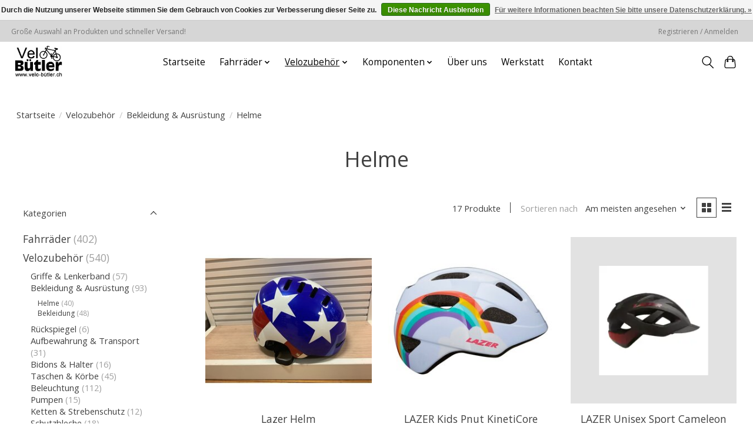

--- FILE ---
content_type: text/html;charset=utf-8
request_url: https://www.velo-buetler.ch/velozubehoer/bekleidung-ausruestung/helme/
body_size: 11856
content:
<!DOCTYPE html>
<html lang="de">
  <head>
    <meta charset="utf-8"/>
<!-- [START] 'blocks/head.rain' -->
<!--

  (c) 2008-2026 Lightspeed Netherlands B.V.
  http://www.lightspeedhq.com
  Generated: 30-01-2026 @ 19:55:56

-->
<link rel="canonical" href="https://www.velo-buetler.ch/velozubehoer/bekleidung-ausruestung/helme/"/>
<link rel="next" href="https://www.velo-buetler.ch/velozubehoer/bekleidung-ausruestung/helme/page2.html"/>
<link rel="alternate" href="https://www.velo-buetler.ch/index.rss" type="application/rss+xml" title="Neue Produkte"/>
<link href="https://cdn.webshopapp.com/assets/cookielaw.css?2025-02-20" rel="stylesheet" type="text/css"/>
<meta name="robots" content="noodp,noydir"/>
<meta property="og:url" content="https://www.velo-buetler.ch/velozubehoer/bekleidung-ausruestung/helme/?source=facebook"/>
<meta property="og:site_name" content="Velo Bütler"/>
<meta property="og:title" content="Helme"/>
<meta property="og:description" content="Bergamont, Cresta, Centurion, Merida, Shimano, Sram, DT Swiss, Schwalbe, unplattbar, <br />
Ihr zuverlässiges Fahrrad- Geschäft im Kanton Aargau Fahrräder Occasio"/>
<!--[if lt IE 9]>
<script src="https://cdn.webshopapp.com/assets/html5shiv.js?2025-02-20"></script>
<![endif]-->
<!-- [END] 'blocks/head.rain' -->
    <title>Helme - Velo Bütler</title>
    <meta name="description" content="Bergamont, Cresta, Centurion, Merida, Shimano, Sram, DT Swiss, Schwalbe, unplattbar, <br />
Ihr zuverlässiges Fahrrad- Geschäft im Kanton Aargau Fahrräder Occasio" />
    <meta name="keywords" content="Helme" />
    <meta http-equiv="X-UA-Compatible" content="IE=edge">
    <meta name="viewport" content="width=device-width, initial-scale=1">
    <meta name="apple-mobile-web-app-capable" content="yes">
    <meta name="apple-mobile-web-app-status-bar-style" content="black">
    
    <script>document.getElementsByTagName("html")[0].className += " js";</script>

    <link rel="shortcut icon" href="https://cdn.webshopapp.com/shops/329091/themes/177936/assets/favicon.png?20211230072618" type="image/x-icon" />
    <link href='//fonts.googleapis.com/css?family=Open%20Sans:400,300,600&display=swap' rel='stylesheet' type='text/css'>
    <link href='//fonts.googleapis.com/css?family=Open%20Sans:400,300,600&display=swap' rel='stylesheet' type='text/css'>
    <link rel="stylesheet" href="https://cdn.webshopapp.com/assets/gui-2-0.css?2025-02-20" />
    <link rel="stylesheet" href="https://cdn.webshopapp.com/assets/gui-responsive-2-0.css?2025-02-20" />
    <link id="lightspeedframe" rel="stylesheet" href="https://cdn.webshopapp.com/shops/329091/themes/177936/assets/style.css?20250325125516" />
    <!-- browsers not supporting CSS variables -->
    <script>
      if(!('CSS' in window) || !CSS.supports('color', 'var(--color-var)')) {var cfStyle = document.getElementById('lightspeedframe');if(cfStyle) {var href = cfStyle.getAttribute('href');href = href.replace('style.css', 'style-fallback.css');cfStyle.setAttribute('href', href);}}
    </script>
    <link rel="stylesheet" href="https://cdn.webshopapp.com/shops/329091/themes/177936/assets/settings.css?20250325125516" />
    <link rel="stylesheet" href="https://cdn.webshopapp.com/shops/329091/themes/177936/assets/custom.css?20250325125516" />

    <script src="https://cdn.webshopapp.com/assets/jquery-1-9-1.js?2025-02-20"></script>
    <script src="https://cdn.webshopapp.com/assets/jquery-ui-1-10-1.js?2025-02-20"></script>

  </head>
  <body >
    
          <header class="main-header main-header--mobile js-main-header position-relative">
  <div class="main-header__top-section">
    <div class="main-header__nav-grid justify-between@md container max-width-lg text-xs padding-y-xxs">
      <div>Große Auswahl an Produkten und schneller Versand!</div>
      <ul class="main-header__list flex-grow flex-basis-0 justify-end@md display@md">        
                
                        <li class="main-header__item"><a href="https://www.velo-buetler.ch/account/" class="main-header__link" title="Mein Konto">Registrieren / Anmelden</a></li>
      </ul>
    </div>
  </div>
  <div class="main-header__mobile-content container max-width-lg">
          <a href="https://www.velo-buetler.ch/" class="main-header__logo" title="fahrradgeschäft ">
        <img src="https://cdn.webshopapp.com/shops/329091/themes/177936/v/945365/assets/logo.png?20211119104720" alt="fahrradgeschäft ">
                <img src="https://cdn.webshopapp.com/shops/329091/themes/177936/assets/logo-white.png?20250325125516" class="main-header__logo-white" alt="fahrradgeschäft ">
              </a>
        
    <div class="flex items-center">
            <button class="reset main-header__mobile-btn js-tab-focus" aria-controls="cartDrawer">
        <svg class="icon" viewBox="0 0 24 25" fill="none"><title>Warenkorb umschalten</title><path d="M2.90171 9.65153C3.0797 8.00106 4.47293 6.75 6.13297 6.75H17.867C19.527 6.75 20.9203 8.00105 21.0982 9.65153L22.1767 19.6515C22.3839 21.5732 20.8783 23.25 18.9454 23.25H5.05454C3.1217 23.25 1.61603 21.5732 1.82328 19.6515L2.90171 9.65153Z" stroke="currentColor" stroke-width="1.5" fill="none"/>
        <path d="M7.19995 9.6001V5.7001C7.19995 2.88345 9.4833 0.600098 12.3 0.600098C15.1166 0.600098 17.4 2.88345 17.4 5.7001V9.6001" stroke="currentColor" stroke-width="1.5" fill="none"/>
        <circle cx="7.19996" cy="10.2001" r="1.8" fill="currentColor"/>
        <ellipse cx="17.4" cy="10.2001" rx="1.8" ry="1.8" fill="currentColor"/></svg>
        <span class="sr-only">Ihr Warenkorb</span>
              </button>

      <button class="reset anim-menu-btn js-anim-menu-btn main-header__nav-control js-tab-focus" aria-label="Toggle menu">
        <i class="anim-menu-btn__icon anim-menu-btn__icon--close" aria-hidden="true"></i>
      </button>
    </div>
  </div>

  <div class="main-header__nav" role="navigation">
    <div class="main-header__nav-grid justify-between@md container max-width-lg">
      <div class="main-header__nav-logo-wrapper flex-shrink-0">
        
                  <a href="https://www.velo-buetler.ch/" class="main-header__logo" title="fahrradgeschäft ">
            <img src="https://cdn.webshopapp.com/shops/329091/themes/177936/v/945365/assets/logo.png?20211119104720" alt="fahrradgeschäft ">
                        <img src="https://cdn.webshopapp.com/shops/329091/themes/177936/assets/logo-white.png?20250325125516" class="main-header__logo-white" alt="fahrradgeschäft ">
                      </a>
              </div>
      
      <form action="https://www.velo-buetler.ch/search/" method="get" role="search" class="padding-y-md hide@md">
        <label class="sr-only" for="searchInputMobile">Suchen</label>
        <input class="header-v3__nav-form-control form-control width-100%" value="" autocomplete="off" type="search" name="q" id="searchInputMobile" placeholder="Suchen ...">
      </form>

      <ul class="main-header__list flex-grow flex-basis-0 flex-wrap justify-center@md">
        
                <li class="main-header__item">
          <a class="main-header__link" href="https://www.velo-buetler.ch/">Startseite</a>
        </li>
        
                <li class="main-header__item js-main-nav__item">
          <a class="main-header__link js-main-nav__control" href="https://www.velo-buetler.ch/fahrraeder/">
            <span>Fahrräder</span>            <svg class="main-header__dropdown-icon icon" viewBox="0 0 16 16"><polygon fill="currentColor" points="8,11.4 2.6,6 4,4.6 8,8.6 12,4.6 13.4,6 "></polygon></svg>                        <i class="main-header__arrow-icon" aria-hidden="true">
              <svg class="icon" viewBox="0 0 16 16">
                <g class="icon__group" fill="none" stroke="currentColor" stroke-linecap="square" stroke-miterlimit="10" stroke-width="2">
                  <path d="M2 2l12 12" />
                  <path d="M14 2L2 14" />
                </g>
              </svg>
            </i>
                        
          </a>
                    <ul class="main-header__dropdown">
            <li class="main-header__dropdown-item"><a href="https://www.velo-buetler.ch/fahrraeder/" class="main-header__dropdown-link hide@md">Alle Fahrräder</a></li>
                        <li class="main-header__dropdown-item">
              <a class="main-header__dropdown-link" href="https://www.velo-buetler.ch/fahrraeder/mountainbikes/">
                Mountainbikes
                                              </a>

                          </li>
                        <li class="main-header__dropdown-item">
              <a class="main-header__dropdown-link" href="https://www.velo-buetler.ch/fahrraeder/citybikes/">
                Citybikes
                                              </a>

                          </li>
                        <li class="main-header__dropdown-item">
              <a class="main-header__dropdown-link" href="https://www.velo-buetler.ch/fahrraeder/e-bikes/">
                e-Bikes
                                              </a>

                          </li>
                        <li class="main-header__dropdown-item">
              <a class="main-header__dropdown-link" href="https://www.velo-buetler.ch/fahrraeder/occasionen/">
                Occasionen
                                              </a>

                          </li>
                      </ul>
                  </li>
                <li class="main-header__item js-main-nav__item">
          <a class="main-header__link js-main-nav__control" href="https://www.velo-buetler.ch/velozubehoer/" aria-current="page">
            <span>Velozubehör</span>            <svg class="main-header__dropdown-icon icon" viewBox="0 0 16 16"><polygon fill="currentColor" points="8,11.4 2.6,6 4,4.6 8,8.6 12,4.6 13.4,6 "></polygon></svg>                        <i class="main-header__arrow-icon" aria-hidden="true">
              <svg class="icon" viewBox="0 0 16 16">
                <g class="icon__group" fill="none" stroke="currentColor" stroke-linecap="square" stroke-miterlimit="10" stroke-width="2">
                  <path d="M2 2l12 12" />
                  <path d="M14 2L2 14" />
                </g>
              </svg>
            </i>
                        
          </a>
                    <ul class="main-header__dropdown">
            <li class="main-header__dropdown-item"><a href="https://www.velo-buetler.ch/velozubehoer/" class="main-header__dropdown-link hide@md" aria-current="page">Alle Velozubehör</a></li>
                        <li class="main-header__dropdown-item js-main-nav__item position-relative">
              <a class="main-header__dropdown-link js-main-nav__control flex justify-between " href="https://www.velo-buetler.ch/velozubehoer/griffe-lenkerband/">
                Griffe &amp; Lenkerband
                <svg class="dropdown__desktop-icon icon" aria-hidden="true" viewBox="0 0 12 12"><polyline stroke-width="1" stroke="currentColor" fill="none" stroke-linecap="round" stroke-linejoin="round" points="3.5 0.5 9.5 6 3.5 11.5"></polyline></svg>                                <i class="main-header__arrow-icon" aria-hidden="true">
                  <svg class="icon" viewBox="0 0 16 16">
                    <g class="icon__group" fill="none" stroke="currentColor" stroke-linecap="square" stroke-miterlimit="10" stroke-width="2">
                      <path d="M2 2l12 12" />
                      <path d="M14 2L2 14" />
                    </g>
                  </svg>
                </i>
                              </a>

                            <ul class="main-header__dropdown">
                <li><a href="https://www.velo-buetler.ch/velozubehoer/griffe-lenkerband/" class="main-header__dropdown-link hide@md">Alle Griffe &amp; Lenkerband</a></li>
                                <li><a class="main-header__dropdown-link" href="https://www.velo-buetler.ch/velozubehoer/griffe-lenkerband/griffe/">Griffe</a></li>
                                <li><a class="main-header__dropdown-link" href="https://www.velo-buetler.ch/velozubehoer/griffe-lenkerband/lenkerband/">Lenkerband</a></li>
                              </ul>
                          </li>
                        <li class="main-header__dropdown-item js-main-nav__item position-relative">
              <a class="main-header__dropdown-link js-main-nav__control flex justify-between " href="https://www.velo-buetler.ch/velozubehoer/bekleidung-ausruestung/" aria-current="page">
                Bekleidung &amp; Ausrüstung
                <svg class="dropdown__desktop-icon icon" aria-hidden="true" viewBox="0 0 12 12"><polyline stroke-width="1" stroke="currentColor" fill="none" stroke-linecap="round" stroke-linejoin="round" points="3.5 0.5 9.5 6 3.5 11.5"></polyline></svg>                                <i class="main-header__arrow-icon" aria-hidden="true">
                  <svg class="icon" viewBox="0 0 16 16">
                    <g class="icon__group" fill="none" stroke="currentColor" stroke-linecap="square" stroke-miterlimit="10" stroke-width="2">
                      <path d="M2 2l12 12" />
                      <path d="M14 2L2 14" />
                    </g>
                  </svg>
                </i>
                              </a>

                            <ul class="main-header__dropdown">
                <li><a href="https://www.velo-buetler.ch/velozubehoer/bekleidung-ausruestung/" class="main-header__dropdown-link hide@md" aria-current="page">Alle Bekleidung &amp; Ausrüstung</a></li>
                                <li><a class="main-header__dropdown-link" href="https://www.velo-buetler.ch/velozubehoer/bekleidung-ausruestung/helme/" aria-current="page">Helme</a></li>
                                <li><a class="main-header__dropdown-link" href="https://www.velo-buetler.ch/velozubehoer/bekleidung-ausruestung/bekleidung/">Bekleidung</a></li>
                              </ul>
                          </li>
                        <li class="main-header__dropdown-item">
              <a class="main-header__dropdown-link" href="https://www.velo-buetler.ch/velozubehoer/rueckspiegel/">
                Rückspiegel
                                              </a>

                          </li>
                        <li class="main-header__dropdown-item js-main-nav__item position-relative">
              <a class="main-header__dropdown-link js-main-nav__control flex justify-between " href="https://www.velo-buetler.ch/velozubehoer/aufbewahrung-transport/">
                Aufbewahrung &amp; Transport
                <svg class="dropdown__desktop-icon icon" aria-hidden="true" viewBox="0 0 12 12"><polyline stroke-width="1" stroke="currentColor" fill="none" stroke-linecap="round" stroke-linejoin="round" points="3.5 0.5 9.5 6 3.5 11.5"></polyline></svg>                                <i class="main-header__arrow-icon" aria-hidden="true">
                  <svg class="icon" viewBox="0 0 16 16">
                    <g class="icon__group" fill="none" stroke="currentColor" stroke-linecap="square" stroke-miterlimit="10" stroke-width="2">
                      <path d="M2 2l12 12" />
                      <path d="M14 2L2 14" />
                    </g>
                  </svg>
                </i>
                              </a>

                            <ul class="main-header__dropdown">
                <li><a href="https://www.velo-buetler.ch/velozubehoer/aufbewahrung-transport/" class="main-header__dropdown-link hide@md">Alle Aufbewahrung &amp; Transport</a></li>
                                <li><a class="main-header__dropdown-link" href="https://www.velo-buetler.ch/velozubehoer/aufbewahrung-transport/velostaender/">Veloständer</a></li>
                              </ul>
                          </li>
                        <li class="main-header__dropdown-item js-main-nav__item position-relative">
              <a class="main-header__dropdown-link js-main-nav__control flex justify-between " href="https://www.velo-buetler.ch/velozubehoer/bidons-halter/">
                Bidons &amp; Halter
                <svg class="dropdown__desktop-icon icon" aria-hidden="true" viewBox="0 0 12 12"><polyline stroke-width="1" stroke="currentColor" fill="none" stroke-linecap="round" stroke-linejoin="round" points="3.5 0.5 9.5 6 3.5 11.5"></polyline></svg>                                <i class="main-header__arrow-icon" aria-hidden="true">
                  <svg class="icon" viewBox="0 0 16 16">
                    <g class="icon__group" fill="none" stroke="currentColor" stroke-linecap="square" stroke-miterlimit="10" stroke-width="2">
                      <path d="M2 2l12 12" />
                      <path d="M14 2L2 14" />
                    </g>
                  </svg>
                </i>
                              </a>

                            <ul class="main-header__dropdown">
                <li><a href="https://www.velo-buetler.ch/velozubehoer/bidons-halter/" class="main-header__dropdown-link hide@md">Alle Bidons &amp; Halter</a></li>
                                <li><a class="main-header__dropdown-link" href="https://www.velo-buetler.ch/velozubehoer/bidons-halter/zubehoer/">Zubehör</a></li>
                                <li><a class="main-header__dropdown-link" href="https://www.velo-buetler.ch/velozubehoer/bidons-halter/bidonhalter/">Bidonhalter</a></li>
                                <li><a class="main-header__dropdown-link" href="https://www.velo-buetler.ch/velozubehoer/bidons-halter/bidon/">Bidon</a></li>
                              </ul>
                          </li>
                        <li class="main-header__dropdown-item js-main-nav__item position-relative">
              <a class="main-header__dropdown-link js-main-nav__control flex justify-between " href="https://www.velo-buetler.ch/velozubehoer/taschen-koerbe/">
                Taschen &amp; Körbe
                <svg class="dropdown__desktop-icon icon" aria-hidden="true" viewBox="0 0 12 12"><polyline stroke-width="1" stroke="currentColor" fill="none" stroke-linecap="round" stroke-linejoin="round" points="3.5 0.5 9.5 6 3.5 11.5"></polyline></svg>                                <i class="main-header__arrow-icon" aria-hidden="true">
                  <svg class="icon" viewBox="0 0 16 16">
                    <g class="icon__group" fill="none" stroke="currentColor" stroke-linecap="square" stroke-miterlimit="10" stroke-width="2">
                      <path d="M2 2l12 12" />
                      <path d="M14 2L2 14" />
                    </g>
                  </svg>
                </i>
                              </a>

                            <ul class="main-header__dropdown">
                <li><a href="https://www.velo-buetler.ch/velozubehoer/taschen-koerbe/" class="main-header__dropdown-link hide@md">Alle Taschen &amp; Körbe</a></li>
                                <li><a class="main-header__dropdown-link" href="https://www.velo-buetler.ch/velozubehoer/taschen-koerbe/zubehoer/">Zubehör</a></li>
                                <li><a class="main-header__dropdown-link" href="https://www.velo-buetler.ch/velozubehoer/taschen-koerbe/gepaecktraegertaschen/">Gepäckträgertaschen</a></li>
                              </ul>
                          </li>
                        <li class="main-header__dropdown-item js-main-nav__item position-relative">
              <a class="main-header__dropdown-link js-main-nav__control flex justify-between " href="https://www.velo-buetler.ch/velozubehoer/beleuchtung/">
                Beleuchtung
                <svg class="dropdown__desktop-icon icon" aria-hidden="true" viewBox="0 0 12 12"><polyline stroke-width="1" stroke="currentColor" fill="none" stroke-linecap="round" stroke-linejoin="round" points="3.5 0.5 9.5 6 3.5 11.5"></polyline></svg>                                <i class="main-header__arrow-icon" aria-hidden="true">
                  <svg class="icon" viewBox="0 0 16 16">
                    <g class="icon__group" fill="none" stroke="currentColor" stroke-linecap="square" stroke-miterlimit="10" stroke-width="2">
                      <path d="M2 2l12 12" />
                      <path d="M14 2L2 14" />
                    </g>
                  </svg>
                </i>
                              </a>

                            <ul class="main-header__dropdown">
                <li><a href="https://www.velo-buetler.ch/velozubehoer/beleuchtung/" class="main-header__dropdown-link hide@md">Alle Beleuchtung</a></li>
                                <li><a class="main-header__dropdown-link" href="https://www.velo-buetler.ch/velozubehoer/beleuchtung/dynamolicht/">Dynamolicht</a></li>
                                <li><a class="main-header__dropdown-link" href="https://www.velo-buetler.ch/velozubehoer/beleuchtung/ruecklicht/">Rücklicht</a></li>
                                <li><a class="main-header__dropdown-link" href="https://www.velo-buetler.ch/velozubehoer/beleuchtung/scheinwerfer/">Scheinwerfer</a></li>
                                <li><a class="main-header__dropdown-link" href="https://www.velo-buetler.ch/velozubehoer/beleuchtung/stirnlampe/">Stirnlampe</a></li>
                                <li><a class="main-header__dropdown-link" href="https://www.velo-buetler.ch/velozubehoer/beleuchtung/reflektor/">Reflektor</a></li>
                              </ul>
                          </li>
                        <li class="main-header__dropdown-item js-main-nav__item position-relative">
              <a class="main-header__dropdown-link js-main-nav__control flex justify-between " href="https://www.velo-buetler.ch/velozubehoer/pumpen/">
                Pumpen
                <svg class="dropdown__desktop-icon icon" aria-hidden="true" viewBox="0 0 12 12"><polyline stroke-width="1" stroke="currentColor" fill="none" stroke-linecap="round" stroke-linejoin="round" points="3.5 0.5 9.5 6 3.5 11.5"></polyline></svg>                                <i class="main-header__arrow-icon" aria-hidden="true">
                  <svg class="icon" viewBox="0 0 16 16">
                    <g class="icon__group" fill="none" stroke="currentColor" stroke-linecap="square" stroke-miterlimit="10" stroke-width="2">
                      <path d="M2 2l12 12" />
                      <path d="M14 2L2 14" />
                    </g>
                  </svg>
                </i>
                              </a>

                            <ul class="main-header__dropdown">
                <li><a href="https://www.velo-buetler.ch/velozubehoer/pumpen/" class="main-header__dropdown-link hide@md">Alle Pumpen</a></li>
                                <li><a class="main-header__dropdown-link" href="https://www.velo-buetler.ch/velozubehoer/pumpen/zubehoer/">Zubehör</a></li>
                                <li><a class="main-header__dropdown-link" href="https://www.velo-buetler.ch/velozubehoer/pumpen/minipumpen/">Minipumpen</a></li>
                                <li><a class="main-header__dropdown-link" href="https://www.velo-buetler.ch/velozubehoer/pumpen/kartuschenpumpe-patronen/">Kartuschenpumpe &amp; Patronen</a></li>
                                <li><a class="main-header__dropdown-link" href="https://www.velo-buetler.ch/velozubehoer/pumpen/standpumpen/">Standpumpen</a></li>
                              </ul>
                          </li>
                        <li class="main-header__dropdown-item js-main-nav__item position-relative">
              <a class="main-header__dropdown-link js-main-nav__control flex justify-between " href="https://www.velo-buetler.ch/velozubehoer/ketten-strebenschutz/">
                Ketten &amp; Strebenschutz
                <svg class="dropdown__desktop-icon icon" aria-hidden="true" viewBox="0 0 12 12"><polyline stroke-width="1" stroke="currentColor" fill="none" stroke-linecap="round" stroke-linejoin="round" points="3.5 0.5 9.5 6 3.5 11.5"></polyline></svg>                                <i class="main-header__arrow-icon" aria-hidden="true">
                  <svg class="icon" viewBox="0 0 16 16">
                    <g class="icon__group" fill="none" stroke="currentColor" stroke-linecap="square" stroke-miterlimit="10" stroke-width="2">
                      <path d="M2 2l12 12" />
                      <path d="M14 2L2 14" />
                    </g>
                  </svg>
                </i>
                              </a>

                            <ul class="main-header__dropdown">
                <li><a href="https://www.velo-buetler.ch/velozubehoer/ketten-strebenschutz/" class="main-header__dropdown-link hide@md">Alle Ketten &amp; Strebenschutz</a></li>
                                <li><a class="main-header__dropdown-link" href="https://www.velo-buetler.ch/velozubehoer/ketten-strebenschutz/zubehoer/">Zubehör</a></li>
                                <li><a class="main-header__dropdown-link" href="https://www.velo-buetler.ch/velozubehoer/ketten-strebenschutz/befestigungsbrillen/">Befestigungsbrillen</a></li>
                                <li><a class="main-header__dropdown-link" href="https://www.velo-buetler.ch/velozubehoer/ketten-strebenschutz/hosenschutz/">Hosenschutz</a></li>
                                <li><a class="main-header__dropdown-link" href="https://www.velo-buetler.ch/velozubehoer/ketten-strebenschutz/kettenschutz/">Kettenschutz</a></li>
                              </ul>
                          </li>
                        <li class="main-header__dropdown-item js-main-nav__item position-relative">
              <a class="main-header__dropdown-link js-main-nav__control flex justify-between " href="https://www.velo-buetler.ch/velozubehoer/schutzbleche/">
                Schutzbleche
                <svg class="dropdown__desktop-icon icon" aria-hidden="true" viewBox="0 0 12 12"><polyline stroke-width="1" stroke="currentColor" fill="none" stroke-linecap="round" stroke-linejoin="round" points="3.5 0.5 9.5 6 3.5 11.5"></polyline></svg>                                <i class="main-header__arrow-icon" aria-hidden="true">
                  <svg class="icon" viewBox="0 0 16 16">
                    <g class="icon__group" fill="none" stroke="currentColor" stroke-linecap="square" stroke-miterlimit="10" stroke-width="2">
                      <path d="M2 2l12 12" />
                      <path d="M14 2L2 14" />
                    </g>
                  </svg>
                </i>
                              </a>

                            <ul class="main-header__dropdown">
                <li><a href="https://www.velo-buetler.ch/velozubehoer/schutzbleche/" class="main-header__dropdown-link hide@md">Alle Schutzbleche</a></li>
                                <li><a class="main-header__dropdown-link" href="https://www.velo-buetler.ch/velozubehoer/schutzbleche/zubehoer/">Zubehör</a></li>
                                <li><a class="main-header__dropdown-link" href="https://www.velo-buetler.ch/velozubehoer/schutzbleche/steckschutzbleche/">Steckschutzbleche</a></li>
                                <li><a class="main-header__dropdown-link" href="https://www.velo-buetler.ch/velozubehoer/schutzbleche/spritzschutz/">Spritzschutz</a></li>
                              </ul>
                          </li>
                        <li class="main-header__dropdown-item js-main-nav__item position-relative">
              <a class="main-header__dropdown-link js-main-nav__control flex justify-between " href="https://www.velo-buetler.ch/velozubehoer/schloesser/">
                Schlösser
                <svg class="dropdown__desktop-icon icon" aria-hidden="true" viewBox="0 0 12 12"><polyline stroke-width="1" stroke="currentColor" fill="none" stroke-linecap="round" stroke-linejoin="round" points="3.5 0.5 9.5 6 3.5 11.5"></polyline></svg>                                <i class="main-header__arrow-icon" aria-hidden="true">
                  <svg class="icon" viewBox="0 0 16 16">
                    <g class="icon__group" fill="none" stroke="currentColor" stroke-linecap="square" stroke-miterlimit="10" stroke-width="2">
                      <path d="M2 2l12 12" />
                      <path d="M14 2L2 14" />
                    </g>
                  </svg>
                </i>
                              </a>

                            <ul class="main-header__dropdown">
                <li><a href="https://www.velo-buetler.ch/velozubehoer/schloesser/" class="main-header__dropdown-link hide@md">Alle Schlösser</a></li>
                                <li><a class="main-header__dropdown-link" href="https://www.velo-buetler.ch/velozubehoer/schloesser/rahmenschloss/">Rahmenschloss</a></li>
                                <li><a class="main-header__dropdown-link" href="https://www.velo-buetler.ch/velozubehoer/schloesser/zubehoer/">Zubehör</a></li>
                                <li><a class="main-header__dropdown-link" href="https://www.velo-buetler.ch/velozubehoer/schloesser/kettenschloss/">Kettenschloss</a></li>
                                <li><a class="main-header__dropdown-link" href="https://www.velo-buetler.ch/velozubehoer/schloesser/spiralkabelschloss/">Spiralkabelschloss</a></li>
                                <li><a class="main-header__dropdown-link" href="https://www.velo-buetler.ch/velozubehoer/schloesser/kabelschloss/">Kabelschloss</a></li>
                              </ul>
                          </li>
                        <li class="main-header__dropdown-item js-main-nav__item position-relative">
              <a class="main-header__dropdown-link js-main-nav__control flex justify-between " href="https://www.velo-buetler.ch/velozubehoer/velocomputer/">
                Velocomputer
                <svg class="dropdown__desktop-icon icon" aria-hidden="true" viewBox="0 0 12 12"><polyline stroke-width="1" stroke="currentColor" fill="none" stroke-linecap="round" stroke-linejoin="round" points="3.5 0.5 9.5 6 3.5 11.5"></polyline></svg>                                <i class="main-header__arrow-icon" aria-hidden="true">
                  <svg class="icon" viewBox="0 0 16 16">
                    <g class="icon__group" fill="none" stroke="currentColor" stroke-linecap="square" stroke-miterlimit="10" stroke-width="2">
                      <path d="M2 2l12 12" />
                      <path d="M14 2L2 14" />
                    </g>
                  </svg>
                </i>
                              </a>

                            <ul class="main-header__dropdown">
                <li><a href="https://www.velo-buetler.ch/velozubehoer/velocomputer/" class="main-header__dropdown-link hide@md">Alle Velocomputer</a></li>
                                <li><a class="main-header__dropdown-link" href="https://www.velo-buetler.ch/velozubehoer/velocomputer/smartphone-halter/">Smartphone-Halter</a></li>
                              </ul>
                          </li>
                        <li class="main-header__dropdown-item js-main-nav__item position-relative">
              <a class="main-header__dropdown-link js-main-nav__control flex justify-between " href="https://www.velo-buetler.ch/velozubehoer/saettel/">
                Sättel
                <svg class="dropdown__desktop-icon icon" aria-hidden="true" viewBox="0 0 12 12"><polyline stroke-width="1" stroke="currentColor" fill="none" stroke-linecap="round" stroke-linejoin="round" points="3.5 0.5 9.5 6 3.5 11.5"></polyline></svg>                                <i class="main-header__arrow-icon" aria-hidden="true">
                  <svg class="icon" viewBox="0 0 16 16">
                    <g class="icon__group" fill="none" stroke="currentColor" stroke-linecap="square" stroke-miterlimit="10" stroke-width="2">
                      <path d="M2 2l12 12" />
                      <path d="M14 2L2 14" />
                    </g>
                  </svg>
                </i>
                              </a>

                            <ul class="main-header__dropdown">
                <li><a href="https://www.velo-buetler.ch/velozubehoer/saettel/" class="main-header__dropdown-link hide@md">Alle Sättel</a></li>
                                <li><a class="main-header__dropdown-link" href="https://www.velo-buetler.ch/velozubehoer/saettel/zubehoer/">Zubehör</a></li>
                              </ul>
                          </li>
                        <li class="main-header__dropdown-item js-main-nav__item position-relative">
              <a class="main-header__dropdown-link js-main-nav__control flex justify-between " href="https://www.velo-buetler.ch/velozubehoer/gepaecktraeger/">
                Gepäckträger
                <svg class="dropdown__desktop-icon icon" aria-hidden="true" viewBox="0 0 12 12"><polyline stroke-width="1" stroke="currentColor" fill="none" stroke-linecap="round" stroke-linejoin="round" points="3.5 0.5 9.5 6 3.5 11.5"></polyline></svg>                                <i class="main-header__arrow-icon" aria-hidden="true">
                  <svg class="icon" viewBox="0 0 16 16">
                    <g class="icon__group" fill="none" stroke="currentColor" stroke-linecap="square" stroke-miterlimit="10" stroke-width="2">
                      <path d="M2 2l12 12" />
                      <path d="M14 2L2 14" />
                    </g>
                  </svg>
                </i>
                              </a>

                            <ul class="main-header__dropdown">
                <li><a href="https://www.velo-buetler.ch/velozubehoer/gepaecktraeger/" class="main-header__dropdown-link hide@md">Alle Gepäckträger</a></li>
                                <li><a class="main-header__dropdown-link" href="https://www.velo-buetler.ch/velozubehoer/gepaecktraeger/montage-an-sattelstuetze/">Montage an Sattelstütze</a></li>
                              </ul>
                          </li>
                      </ul>
                  </li>
                <li class="main-header__item js-main-nav__item">
          <a class="main-header__link js-main-nav__control" href="https://www.velo-buetler.ch/komponenten/">
            <span>Komponenten</span>            <svg class="main-header__dropdown-icon icon" viewBox="0 0 16 16"><polygon fill="currentColor" points="8,11.4 2.6,6 4,4.6 8,8.6 12,4.6 13.4,6 "></polygon></svg>                        <i class="main-header__arrow-icon" aria-hidden="true">
              <svg class="icon" viewBox="0 0 16 16">
                <g class="icon__group" fill="none" stroke="currentColor" stroke-linecap="square" stroke-miterlimit="10" stroke-width="2">
                  <path d="M2 2l12 12" />
                  <path d="M14 2L2 14" />
                </g>
              </svg>
            </i>
                        
          </a>
                    <ul class="main-header__dropdown">
            <li class="main-header__dropdown-item"><a href="https://www.velo-buetler.ch/komponenten/" class="main-header__dropdown-link hide@md">Alle Komponenten</a></li>
                        <li class="main-header__dropdown-item js-main-nav__item position-relative">
              <a class="main-header__dropdown-link js-main-nav__control flex justify-between " href="https://www.velo-buetler.ch/komponenten/ebike-komponenten/">
                eBike Komponenten
                <svg class="dropdown__desktop-icon icon" aria-hidden="true" viewBox="0 0 12 12"><polyline stroke-width="1" stroke="currentColor" fill="none" stroke-linecap="round" stroke-linejoin="round" points="3.5 0.5 9.5 6 3.5 11.5"></polyline></svg>                                <i class="main-header__arrow-icon" aria-hidden="true">
                  <svg class="icon" viewBox="0 0 16 16">
                    <g class="icon__group" fill="none" stroke="currentColor" stroke-linecap="square" stroke-miterlimit="10" stroke-width="2">
                      <path d="M2 2l12 12" />
                      <path d="M14 2L2 14" />
                    </g>
                  </svg>
                </i>
                              </a>

                            <ul class="main-header__dropdown">
                <li><a href="https://www.velo-buetler.ch/komponenten/ebike-komponenten/" class="main-header__dropdown-link hide@md">Alle eBike Komponenten</a></li>
                                <li><a class="main-header__dropdown-link" href="https://www.velo-buetler.ch/komponenten/ebike-komponenten/akkus/">Akkus</a></li>
                                <li><a class="main-header__dropdown-link" href="https://www.velo-buetler.ch/komponenten/ebike-komponenten/komponenten/">Komponenten</a></li>
                                <li><a class="main-header__dropdown-link" href="https://www.velo-buetler.ch/komponenten/ebike-komponenten/antrieb/">Antrieb</a></li>
                                <li><a class="main-header__dropdown-link" href="https://www.velo-buetler.ch/komponenten/ebike-komponenten/displays/">Displays</a></li>
                              </ul>
                          </li>
                        <li class="main-header__dropdown-item js-main-nav__item position-relative">
              <a class="main-header__dropdown-link js-main-nav__control flex justify-between " href="https://www.velo-buetler.ch/komponenten/reifen-raeder/">
                Reifen &amp; Räder
                <svg class="dropdown__desktop-icon icon" aria-hidden="true" viewBox="0 0 12 12"><polyline stroke-width="1" stroke="currentColor" fill="none" stroke-linecap="round" stroke-linejoin="round" points="3.5 0.5 9.5 6 3.5 11.5"></polyline></svg>                                <i class="main-header__arrow-icon" aria-hidden="true">
                  <svg class="icon" viewBox="0 0 16 16">
                    <g class="icon__group" fill="none" stroke="currentColor" stroke-linecap="square" stroke-miterlimit="10" stroke-width="2">
                      <path d="M2 2l12 12" />
                      <path d="M14 2L2 14" />
                    </g>
                  </svg>
                </i>
                              </a>

                            <ul class="main-header__dropdown">
                <li><a href="https://www.velo-buetler.ch/komponenten/reifen-raeder/" class="main-header__dropdown-link hide@md">Alle Reifen &amp; Räder</a></li>
                                <li><a class="main-header__dropdown-link" href="https://www.velo-buetler.ch/komponenten/reifen-raeder/laufraeder/">Laufräder</a></li>
                                <li><a class="main-header__dropdown-link" href="https://www.velo-buetler.ch/komponenten/reifen-raeder/felgenband/">Felgenband</a></li>
                                <li><a class="main-header__dropdown-link" href="https://www.velo-buetler.ch/komponenten/reifen-raeder/schlaeuche/">Schläuche</a></li>
                                <li><a class="main-header__dropdown-link" href="https://www.velo-buetler.ch/komponenten/reifen-raeder/reifen/">Reifen</a></li>
                              </ul>
                          </li>
                        <li class="main-header__dropdown-item js-main-nav__item position-relative">
              <a class="main-header__dropdown-link js-main-nav__control flex justify-between " href="https://www.velo-buetler.ch/komponenten/bremsen/">
                Bremsen
                <svg class="dropdown__desktop-icon icon" aria-hidden="true" viewBox="0 0 12 12"><polyline stroke-width="1" stroke="currentColor" fill="none" stroke-linecap="round" stroke-linejoin="round" points="3.5 0.5 9.5 6 3.5 11.5"></polyline></svg>                                <i class="main-header__arrow-icon" aria-hidden="true">
                  <svg class="icon" viewBox="0 0 16 16">
                    <g class="icon__group" fill="none" stroke="currentColor" stroke-linecap="square" stroke-miterlimit="10" stroke-width="2">
                      <path d="M2 2l12 12" />
                      <path d="M14 2L2 14" />
                    </g>
                  </svg>
                </i>
                              </a>

                            <ul class="main-header__dropdown">
                <li><a href="https://www.velo-buetler.ch/komponenten/bremsen/" class="main-header__dropdown-link hide@md">Alle Bremsen</a></li>
                                <li><a class="main-header__dropdown-link" href="https://www.velo-buetler.ch/komponenten/bremsen/scheibenbremsen/">Scheibenbremsen</a></li>
                                <li><a class="main-header__dropdown-link" href="https://www.velo-buetler.ch/komponenten/bremsen/felgenbremsen/">Felgenbremsen</a></li>
                              </ul>
                          </li>
                        <li class="main-header__dropdown-item js-main-nav__item position-relative">
              <a class="main-header__dropdown-link js-main-nav__control flex justify-between " href="https://www.velo-buetler.ch/komponenten/antrieb/">
                Antrieb
                <svg class="dropdown__desktop-icon icon" aria-hidden="true" viewBox="0 0 12 12"><polyline stroke-width="1" stroke="currentColor" fill="none" stroke-linecap="round" stroke-linejoin="round" points="3.5 0.5 9.5 6 3.5 11.5"></polyline></svg>                                <i class="main-header__arrow-icon" aria-hidden="true">
                  <svg class="icon" viewBox="0 0 16 16">
                    <g class="icon__group" fill="none" stroke="currentColor" stroke-linecap="square" stroke-miterlimit="10" stroke-width="2">
                      <path d="M2 2l12 12" />
                      <path d="M14 2L2 14" />
                    </g>
                  </svg>
                </i>
                              </a>

                            <ul class="main-header__dropdown">
                <li><a href="https://www.velo-buetler.ch/komponenten/antrieb/" class="main-header__dropdown-link hide@md">Alle Antrieb</a></li>
                                <li><a class="main-header__dropdown-link" href="https://www.velo-buetler.ch/komponenten/antrieb/schaltung/">Schaltung</a></li>
                                <li><a class="main-header__dropdown-link" href="https://www.velo-buetler.ch/komponenten/antrieb/kassetten/">Kassetten</a></li>
                                <li><a class="main-header__dropdown-link" href="https://www.velo-buetler.ch/komponenten/antrieb/ketten/">Ketten</a></li>
                                <li><a class="main-header__dropdown-link" href="https://www.velo-buetler.ch/komponenten/antrieb/kettenradgarnituren/">Kettenradgarnituren</a></li>
                              </ul>
                          </li>
                        <li class="main-header__dropdown-item js-main-nav__item position-relative">
              <a class="main-header__dropdown-link js-main-nav__control flex justify-between " href="https://www.velo-buetler.ch/komponenten/pedale/">
                Pedale
                <svg class="dropdown__desktop-icon icon" aria-hidden="true" viewBox="0 0 12 12"><polyline stroke-width="1" stroke="currentColor" fill="none" stroke-linecap="round" stroke-linejoin="round" points="3.5 0.5 9.5 6 3.5 11.5"></polyline></svg>                                <i class="main-header__arrow-icon" aria-hidden="true">
                  <svg class="icon" viewBox="0 0 16 16">
                    <g class="icon__group" fill="none" stroke="currentColor" stroke-linecap="square" stroke-miterlimit="10" stroke-width="2">
                      <path d="M2 2l12 12" />
                      <path d="M14 2L2 14" />
                    </g>
                  </svg>
                </i>
                              </a>

                            <ul class="main-header__dropdown">
                <li><a href="https://www.velo-buetler.ch/komponenten/pedale/" class="main-header__dropdown-link hide@md">Alle Pedale</a></li>
                                <li><a class="main-header__dropdown-link" href="https://www.velo-buetler.ch/komponenten/pedale/schuhplatten/">Schuhplatten</a></li>
                                <li><a class="main-header__dropdown-link" href="https://www.velo-buetler.ch/komponenten/pedale/platform/">Platform</a></li>
                                <li><a class="main-header__dropdown-link" href="https://www.velo-buetler.ch/komponenten/pedale/klick-einseitig/">Klick Einseitig</a></li>
                              </ul>
                          </li>
                        <li class="main-header__dropdown-item js-main-nav__item position-relative">
              <a class="main-header__dropdown-link js-main-nav__control flex justify-between " href="https://www.velo-buetler.ch/komponenten/lenker-vorbau/">
                Lenker &amp; Vorbau
                <svg class="dropdown__desktop-icon icon" aria-hidden="true" viewBox="0 0 12 12"><polyline stroke-width="1" stroke="currentColor" fill="none" stroke-linecap="round" stroke-linejoin="round" points="3.5 0.5 9.5 6 3.5 11.5"></polyline></svg>                                <i class="main-header__arrow-icon" aria-hidden="true">
                  <svg class="icon" viewBox="0 0 16 16">
                    <g class="icon__group" fill="none" stroke="currentColor" stroke-linecap="square" stroke-miterlimit="10" stroke-width="2">
                      <path d="M2 2l12 12" />
                      <path d="M14 2L2 14" />
                    </g>
                  </svg>
                </i>
                              </a>

                            <ul class="main-header__dropdown">
                <li><a href="https://www.velo-buetler.ch/komponenten/lenker-vorbau/" class="main-header__dropdown-link hide@md">Alle Lenker &amp; Vorbau</a></li>
                                <li><a class="main-header__dropdown-link" href="https://www.velo-buetler.ch/komponenten/lenker-vorbau/vorbau/">Vorbau</a></li>
                                <li><a class="main-header__dropdown-link" href="https://www.velo-buetler.ch/komponenten/lenker-vorbau/lenker/">Lenker</a></li>
                              </ul>
                          </li>
                      </ul>
                  </li>
        
        
        
        
                  <li class="main-header__item">
            <a class="main-header__link" href="https://velo-sturzenegger.webshopapp.com/service/about/">
              Über uns
            </a>
          </li>
                  <li class="main-header__item">
            <a class="main-header__link" href="https://velo-sturzenegger.webshopapp.com/service/atelier/">
              Werkstatt
            </a>
          </li>
                  <li class="main-header__item">
            <a class="main-header__link" href="https://velo-sturzenegger.webshopapp.com/service/kontakt/">
              Kontakt
            </a>
          </li>
                
        <li class="main-header__item hide@md">
          <ul class="main-header__list main-header__list--mobile-items">        
            
                                    <li class="main-header__item"><a href="https://www.velo-buetler.ch/account/" class="main-header__link" title="Mein Konto">Registrieren / Anmelden</a></li>
          </ul>
        </li>
        
      </ul>

      <ul class="main-header__list flex-shrink-0 justify-end@md display@md">
        <li class="main-header__item">
          
          <button class="reset switch-icon main-header__link main-header__link--icon js-toggle-search js-switch-icon js-tab-focus" aria-label="Toggle icon">
            <svg class="icon switch-icon__icon--a" viewBox="0 0 24 25"><title>Suche umschalten</title><path fill-rule="evenodd" clip-rule="evenodd" d="M17.6032 9.55171C17.6032 13.6671 14.267 17.0033 10.1516 17.0033C6.03621 17.0033 2.70001 13.6671 2.70001 9.55171C2.70001 5.4363 6.03621 2.1001 10.1516 2.1001C14.267 2.1001 17.6032 5.4363 17.6032 9.55171ZM15.2499 16.9106C13.8031 17.9148 12.0461 18.5033 10.1516 18.5033C5.20779 18.5033 1.20001 14.4955 1.20001 9.55171C1.20001 4.60787 5.20779 0.600098 10.1516 0.600098C15.0955 0.600098 19.1032 4.60787 19.1032 9.55171C19.1032 12.0591 18.0724 14.3257 16.4113 15.9507L23.2916 22.8311C23.5845 23.1239 23.5845 23.5988 23.2916 23.8917C22.9987 24.1846 22.5239 24.1846 22.231 23.8917L15.2499 16.9106Z" fill="currentColor"/></svg>

            <svg class="icon switch-icon__icon--b" viewBox="0 0 32 32"><title>Suche umschalten</title><g fill="none" stroke="currentColor" stroke-miterlimit="10" stroke-linecap="round" stroke-linejoin="round" stroke-width="2"><line x1="27" y1="5" x2="5" y2="27"></line><line x1="27" y1="27" x2="5" y2="5"></line></g></svg>
          </button>

        </li>
                <li class="main-header__item">
          <a href="#0" class="main-header__link main-header__link--icon" aria-controls="cartDrawer">
            <svg class="icon" viewBox="0 0 24 25" fill="none"><title>Warenkorb umschalten</title><path d="M2.90171 9.65153C3.0797 8.00106 4.47293 6.75 6.13297 6.75H17.867C19.527 6.75 20.9203 8.00105 21.0982 9.65153L22.1767 19.6515C22.3839 21.5732 20.8783 23.25 18.9454 23.25H5.05454C3.1217 23.25 1.61603 21.5732 1.82328 19.6515L2.90171 9.65153Z" stroke="currentColor" stroke-width="1.5" fill="none"/>
            <path d="M7.19995 9.6001V5.7001C7.19995 2.88345 9.4833 0.600098 12.3 0.600098C15.1166 0.600098 17.4 2.88345 17.4 5.7001V9.6001" stroke="currentColor" stroke-width="1.5" fill="none"/>
            <circle cx="7.19996" cy="10.2001" r="1.8" fill="currentColor"/>
            <ellipse cx="17.4" cy="10.2001" rx="1.8" ry="1.8" fill="currentColor"/></svg>
            <span class="sr-only">Ihr Warenkorb</span>
                      </a>
        </li>
      </ul>
      
    	<div class="main-header__search-form bg">
        <form action="https://www.velo-buetler.ch/search/" method="get" role="search" class="container max-width-lg">
          <label class="sr-only" for="searchInput">Suchen</label>
          <input class="header-v3__nav-form-control form-control width-100%" value="" autocomplete="off" type="search" name="q" id="searchInput" placeholder="Suchen ...">
        </form>
      </div>
      
    </div>
  </div>
</header>

<div class="drawer dr-cart js-drawer" id="cartDrawer">
  <div class="drawer__content bg shadow-md flex flex-column" role="alertdialog" aria-labelledby="drawer-cart-title">
    <header class="flex items-center justify-between flex-shrink-0 padding-x-md padding-y-md">
      <h1 id="drawer-cart-title" class="text-base text-truncate">Warenkorb</h1>

      <button class="reset drawer__close-btn js-drawer__close js-tab-focus">
        <svg class="icon icon--xs" viewBox="0 0 16 16"><title>Warenkorb-Panel schließen</title><g stroke-width="2" stroke="currentColor" fill="none" stroke-linecap="round" stroke-linejoin="round" stroke-miterlimit="10"><line x1="13.5" y1="2.5" x2="2.5" y2="13.5"></line><line x1="2.5" y1="2.5" x2="13.5" y2="13.5"></line></g></svg>
      </button>
    </header>

    <div class="drawer__body padding-x-md padding-bottom-sm js-drawer__body">
            <p class="margin-y-xxxl color-contrast-medium text-sm text-center">Ihr Warenkorb ist momentan leer</p>
          </div>

    <footer class="padding-x-md padding-y-md flex-shrink-0">
      <p class="text-sm text-center color-contrast-medium margin-bottom-sm">Sicher bezahlen mit:</p>
      <p class="text-sm flex flex-wrap gap-xs text-xs@md justify-center">
              </p>
    </footer>
  </div>
</div>            <section class="collection-page__intro container max-width-lg">
  <div class="padding-y-lg">
    <nav class="breadcrumbs text-sm" aria-label="Breadcrumbs">
  <ol class="flex flex-wrap gap-xxs">
    <li class="breadcrumbs__item">
    	<a href="https://www.velo-buetler.ch/" class="color-inherit text-underline-hover">Startseite</a>
      <span class="color-contrast-low margin-left-xxs" aria-hidden="true">/</span>
    </li>
        <li class="breadcrumbs__item">
            <a href="https://www.velo-buetler.ch/velozubehoer/" class="color-inherit text-underline-hover">Velozubehör</a>
      <span class="color-contrast-low margin-left-xxs" aria-hidden="true">/</span>
          </li>
        <li class="breadcrumbs__item">
            <a href="https://www.velo-buetler.ch/velozubehoer/bekleidung-ausruestung/" class="color-inherit text-underline-hover">Bekleidung &amp; Ausrüstung</a>
      <span class="color-contrast-low margin-left-xxs" aria-hidden="true">/</span>
          </li>
        <li class="breadcrumbs__item" aria-current="page">
            Helme
          </li>
      </ol>
</nav>  </div>
  
  <h1 class="text-center">Helme</h1>

  </section>

<section class="collection-page__content padding-y-lg">
  <div class="container max-width-lg">
    <div class="margin-bottom-md hide@md no-js:is-hidden">
      <button class="btn btn--subtle width-100%" aria-controls="filter-panel">Filter anzeigen</button>
    </div>
  
    <div class="flex@md">
      <aside class="sidebar sidebar--collection-filters sidebar--colection-filters sidebar--static@md js-sidebar" data-static-class="sidebar--sticky-on-desktop" id="filter-panel" aria-labelledby="filter-panel-title">
        <div class="sidebar__panel">
          <header class="sidebar__header z-index-2">
            <h1 class="text-md text-truncate" id="filter-panel-title">Filter</h1>
      
            <button class="reset sidebar__close-btn js-sidebar__close-btn js-tab-focus">
              <svg class="icon" viewBox="0 0 16 16"><title>Panel schließen</title><g stroke-width="1" stroke="currentColor" fill="none" stroke-linecap="round" stroke-linejoin="round" stroke-miterlimit="10"><line x1="13.5" y1="2.5" x2="2.5" y2="13.5"></line><line x1="2.5" y1="2.5" x2="13.5" y2="13.5"></line></g></svg>
            </button>
          </header>
      		
          <form action="https://www.velo-buetler.ch/velozubehoer/bekleidung-ausruestung/helme/" method="get" class="position-relative z-index-1">
            <input type="hidden" name="mode" value="grid" id="filter_form_mode" />
            <input type="hidden" name="limit" value="12" id="filter_form_limit" />
            <input type="hidden" name="sort" value="popular" id="filter_form_sort" />

            <ul class="accordion js-accordion">
                            <li class="accordion__item accordion__item--is-open js-accordion__item">
                <button class="reset accordion__header padding-y-sm padding-x-md padding-x-xs@md js-tab-focus" type="button">
                  <div>
                    <div class="text-sm@md">Kategorien</div>
                  </div>

                  <svg class="icon accordion__icon-arrow no-js:is-hidden" viewBox="0 0 16 16" aria-hidden="true">
                    <g class="icon__group" fill="none" stroke="currentColor" stroke-linecap="square" stroke-miterlimit="10">
                      <path d="M2 2l12 12" />
                      <path d="M14 2L2 14" />
                    </g>
                  </svg>
                </button>
            
                <div class="accordion__panel js-accordion__panel">
                  <div class="padding-top-xxxs padding-x-md padding-bottom-md padding-x-xs@md">
                    <ul class="filter__categories flex flex-column gap-xxs">
                                            <li class="filter-categories__item">
                        <a href="https://www.velo-buetler.ch/fahrraeder/" class="color-inherit text-underline-hover">Fahrräder</a>
                                                <span class="filter-categories__count color-contrast-medium" aria-label="Enthält  Produkte">(402)</span>
                        
                                              </li>
                                            <li class="filter-categories__item">
                        <a href="https://www.velo-buetler.ch/velozubehoer/" class="color-inherit text-underline-hover" aria-current="page">Velozubehör</a>
                                                <span class="filter-categories__count color-contrast-medium" aria-label="Enthält  Produkte">(540)</span>
                        
                                                  <ul class="filter-categories__subcat text-sm padding-top-xs padding-bottom-xs padding-left-sm">
                                                          <li class="filter-categories__item">
                                <a href="https://www.velo-buetler.ch/velozubehoer/griffe-lenkerband/" class="color-inherit text-underline-hover">Griffe &amp; Lenkerband</a>
                                                                <span class="filter-categories__count color-contrast-medium" aria-label="Enthält  Produkte">(57)</span>
                                
                                                              </li>
                                                          <li class="filter-categories__item">
                                <a href="https://www.velo-buetler.ch/velozubehoer/bekleidung-ausruestung/" class="color-inherit text-underline-hover" aria-current="page">Bekleidung &amp; Ausrüstung</a>
                                                                <span class="filter-categories__count color-contrast-medium" aria-label="Enthält  Produkte">(93)</span>
                                
                                                                  <ul class="filter-categories__subcat text-sm padding-top-xs padding-bottom-xs padding-left-sm">
                                                                          <li class="filter-categories__item">
                                        <a href="https://www.velo-buetler.ch/velozubehoer/bekleidung-ausruestung/helme/" class="color-inherit text-underline-hover" aria-current="page">Helme</a>
                                                                                <span class="filter-categories__count color-contrast-medium" aria-label="Enthält  Produkte">(40)</span>
                                                                              </li>
                                                                          <li class="filter-categories__item">
                                        <a href="https://www.velo-buetler.ch/velozubehoer/bekleidung-ausruestung/bekleidung/" class="color-inherit text-underline-hover">Bekleidung</a>
                                                                                <span class="filter-categories__count color-contrast-medium" aria-label="Enthält  Produkte">(48)</span>
                                                                              </li>
                                                                      </ul>
                                                              </li>
                                                          <li class="filter-categories__item">
                                <a href="https://www.velo-buetler.ch/velozubehoer/rueckspiegel/" class="color-inherit text-underline-hover">Rückspiegel</a>
                                                                <span class="filter-categories__count color-contrast-medium" aria-label="Enthält  Produkte">(6)</span>
                                
                                                              </li>
                                                          <li class="filter-categories__item">
                                <a href="https://www.velo-buetler.ch/velozubehoer/aufbewahrung-transport/" class="color-inherit text-underline-hover">Aufbewahrung &amp; Transport</a>
                                                                <span class="filter-categories__count color-contrast-medium" aria-label="Enthält  Produkte">(31)</span>
                                
                                                              </li>
                                                          <li class="filter-categories__item">
                                <a href="https://www.velo-buetler.ch/velozubehoer/bidons-halter/" class="color-inherit text-underline-hover">Bidons &amp; Halter</a>
                                                                <span class="filter-categories__count color-contrast-medium" aria-label="Enthält  Produkte">(16)</span>
                                
                                                              </li>
                                                          <li class="filter-categories__item">
                                <a href="https://www.velo-buetler.ch/velozubehoer/taschen-koerbe/" class="color-inherit text-underline-hover">Taschen &amp; Körbe</a>
                                                                <span class="filter-categories__count color-contrast-medium" aria-label="Enthält  Produkte">(45)</span>
                                
                                                              </li>
                                                          <li class="filter-categories__item">
                                <a href="https://www.velo-buetler.ch/velozubehoer/beleuchtung/" class="color-inherit text-underline-hover">Beleuchtung</a>
                                                                <span class="filter-categories__count color-contrast-medium" aria-label="Enthält  Produkte">(112)</span>
                                
                                                              </li>
                                                          <li class="filter-categories__item">
                                <a href="https://www.velo-buetler.ch/velozubehoer/pumpen/" class="color-inherit text-underline-hover">Pumpen</a>
                                                                <span class="filter-categories__count color-contrast-medium" aria-label="Enthält  Produkte">(15)</span>
                                
                                                              </li>
                                                          <li class="filter-categories__item">
                                <a href="https://www.velo-buetler.ch/velozubehoer/ketten-strebenschutz/" class="color-inherit text-underline-hover">Ketten &amp; Strebenschutz</a>
                                                                <span class="filter-categories__count color-contrast-medium" aria-label="Enthält  Produkte">(12)</span>
                                
                                                              </li>
                                                          <li class="filter-categories__item">
                                <a href="https://www.velo-buetler.ch/velozubehoer/schutzbleche/" class="color-inherit text-underline-hover">Schutzbleche</a>
                                                                <span class="filter-categories__count color-contrast-medium" aria-label="Enthält  Produkte">(18)</span>
                                
                                                              </li>
                                                          <li class="filter-categories__item">
                                <a href="https://www.velo-buetler.ch/velozubehoer/schloesser/" class="color-inherit text-underline-hover">Schlösser</a>
                                                                <span class="filter-categories__count color-contrast-medium" aria-label="Enthält  Produkte">(66)</span>
                                
                                                              </li>
                                                          <li class="filter-categories__item">
                                <a href="https://www.velo-buetler.ch/velozubehoer/velocomputer/" class="color-inherit text-underline-hover">Velocomputer</a>
                                                                <span class="filter-categories__count color-contrast-medium" aria-label="Enthält  Produkte">(21)</span>
                                
                                                              </li>
                                                          <li class="filter-categories__item">
                                <a href="https://www.velo-buetler.ch/velozubehoer/saettel/" class="color-inherit text-underline-hover">Sättel</a>
                                                                <span class="filter-categories__count color-contrast-medium" aria-label="Enthält  Produkte">(27)</span>
                                
                                                              </li>
                                                          <li class="filter-categories__item">
                                <a href="https://www.velo-buetler.ch/velozubehoer/gepaecktraeger/" class="color-inherit text-underline-hover">Gepäckträger</a>
                                                                <span class="filter-categories__count color-contrast-medium" aria-label="Enthält  Produkte">(17)</span>
                                
                                                              </li>
                                                      </ul>
                                              </li>
                                            <li class="filter-categories__item">
                        <a href="https://www.velo-buetler.ch/komponenten/" class="color-inherit text-underline-hover">Komponenten</a>
                                                <span class="filter-categories__count color-contrast-medium" aria-label="Enthält  Produkte">(578)</span>
                        
                                              </li>
                                          </ul>
                  </div>
                </div>
              </li>
                            
                            
                            <li class="accordion__item accordion__item--is-open js-accordion__item">
                <button class="reset accordion__header padding-y-sm padding-x-md padding-x-xs@md js-tab-focus" type="button">
                  <div>
                    <div class="text-sm@md">Marken</div>
                  </div>

                  <svg class="icon accordion__icon-arrow no-js:is-hidden" viewBox="0 0 16 16" aria-hidden="true">
                    <g class="icon__group" fill="none" stroke="currentColor" stroke-linecap="square" stroke-miterlimit="10">
                      <path d="M2 2l12 12" />
                      <path d="M14 2L2 14" />
                    </g>
                  </svg>
                </button>
            
                <div class="accordion__panel js-accordion__panel">
                  <div class="padding-top-xxxs padding-x-md padding-bottom-md padding-x-xs@md">
                    <ul class="filter__radio-list flex flex-column gap-xxxs">
                                            <li>
                        <input class="radio" type="radio" name="brand" id="brand-0" value="0" checked onchange="this.form.submit()">
                        <label for="brand-0">Alle Marken</label>
                      </li>
                                            <li>
                        <input class="radio" type="radio" name="brand" id="brand-4335657" value="4335657" onchange="this.form.submit()">
                        <label for="brand-4335657">AGU</label>
                      </li>
                                            <li>
                        <input class="radio" type="radio" name="brand" id="brand-4335656" value="4335656" onchange="this.form.submit()">
                        <label for="brand-4335656">LAZER</label>
                      </li>
                                          </ul>
                  </div>
                </div>
              </li>
                          
              <li class="accordion__item accordion__item--is-open accordion__item--is-open js-accordion__item">
                <button class="reset accordion__header padding-y-sm padding-x-md padding-x-xs@md js-tab-focus" type="button">
                  <div>
                    <div class="text-sm@md">Preis</div>
                  </div>

                  <svg class="icon accordion__icon-arrow no-js:is-hidden" viewBox="0 0 16 16" aria-hidden="true">
                    <g class="icon__group" fill="none" stroke="currentColor" stroke-linecap="square" stroke-miterlimit="10">
                      <path d="M2 2l12 12" />
                      <path d="M14 2L2 14" />
                    </g>
                  </svg>
                </button>
            
                <div class="accordion__panel js-accordion__panel">
                  <div class="padding-top-xxxs padding-x-md padding-bottom-md padding-x-xs@md flex justify-center">
                    <div class="slider slider--multi-value js-slider">
                      <div class="slider__range">
                        <label class="sr-only" for="slider-min-value">Preis – Mindestwert</label>
                        <input class="slider__input" type="range" id="slider-min-value" name="min" min="0" max="150" step="1" value="0" onchange="this.form.submit()">
                      </div>
                  
                      <div class="slider__range">
                        <label class="sr-only" for="slider-max-value"> Price maximum value</label>
                        <input class="slider__input" type="range" id="slider-max-value" name="max" min="0" max="150" step="1" value="150" onchange="this.form.submit()">
                      </div>
                  
                      <div class="margin-top-xs text-center text-sm" aria-hidden="true">
                        <span class="slider__value">CHF<span class="js-slider__value">0</span> - CHF<span class="js-slider__value">150</span></span>
                      </div>
                    </div>
                  </div>
                </div>
              </li>
          
            </ul>
          </form>
        </div>
      </aside>
      
      <main class="flex-grow padding-left-xl@md">
        <form action="https://www.velo-buetler.ch/velozubehoer/bekleidung-ausruestung/helme/" method="get" class="flex gap-sm items-center justify-end margin-bottom-sm">
          <input type="hidden" name="min" value="0" id="filter_form_min" />
          <input type="hidden" name="max" value="150" id="filter_form_max" />
          <input type="hidden" name="brand" value="0" id="filter_form_brand" />
          <input type="hidden" name="limit" value="12" id="filter_form_limit" />
                    
          <p class="text-sm">17 Produkte</p>

          <div class="separator"></div>

          <div class="flex items-baseline">
            <label class="text-sm color-contrast-medium margin-right-sm" for="select-sorting">Sortieren nach</label>

            <div class="select inline-block js-select" data-trigger-class="reset text-sm text-underline-hover inline-flex items-center cursor-pointer js-tab-focus">
              <select name="sort" id="select-sorting" onchange="this.form.submit()">
                                  <option value="default">Standard</option>
                                  <option value="popular" selected="selected">Am meisten angesehen</option>
                                  <option value="newest">Neueste Produkte</option>
                                  <option value="lowest">Niedrigster Preis</option>
                                  <option value="highest">Höchster Preis</option>
                                  <option value="asc">Name aufsteigend</option>
                                  <option value="desc">Name absteigend</option>
                              </select>

              <svg class="icon icon--xxs margin-left-xxxs" aria-hidden="true" viewBox="0 0 16 16"><polygon fill="currentColor" points="8,11.4 2.6,6 4,4.6 8,8.6 12,4.6 13.4,6 "></polygon></svg>
            </div>
          </div>

          <div class="btns btns--radio btns--grid-layout js-grid-switch__controller">
            <div>
              <input type="radio" name="mode" id="radio-grid" value="grid" checked onchange="this.form.submit()">
              <label class="btns__btn btns__btn--icon" for="radio-grid">
                <svg class="icon icon--xs" viewBox="0 0 16 16">
                  <title>Tabellenansicht</title>
                  <g>
                    <path d="M6,0H1C0.4,0,0,0.4,0,1v5c0,0.6,0.4,1,1,1h5c0.6,0,1-0.4,1-1V1C7,0.4,6.6,0,6,0z"></path>
                    <path d="M15,0h-5C9.4,0,9,0.4,9,1v5c0,0.6,0.4,1,1,1h5c0.6,0,1-0.4,1-1V1C16,0.4,15.6,0,15,0z"></path>
                    <path d="M6,9H1c-0.6,0-1,0.4-1,1v5c0,0.6,0.4,1,1,1h5c0.6,0,1-0.4,1-1v-5C7,9.4,6.6,9,6,9z"></path>
                    <path d="M15,9h-5c-0.6,0-1,0.4-1,1v5c0,0.6,0.4,1,1,1h5c0.6,0,1-0.4,1-1v-5C16,9.4,15.6,9,15,9z"></path>
                  </g>
                </svg>
              </label>
            </div>

            <div>
              <input type="radio" name="mode" id="radio-list" value="list" onchange="this.form.submit()">
              <label class="btns__btn btns__btn--icon" for="radio-list">
                <svg class="icon icon--xs" viewBox="0 0 16 16">
                  <title>Listenansicht</title>
                  <g>
                    <rect width="16" height="3"></rect>
                    <rect y="6" width="16" height="3"></rect>
                    <rect y="12" width="16" height="3"></rect>
                  </g>
                </svg>
              </label>
            </div>
          </div>
        </form>

        <div>
                    <ul class="grid gap-md">
                    <li class="col-6 col-4@md">
                  
  

<div class="prod-card">

  
  <div class="prod-card__img-wrapper">
    <a href="https://www.velo-buetler.ch/lazer-helm-139707095.html" class="prod-card__img-link" aria-label="Lazer Helm">
      <figure class="media-wrapper media-wrapper--1:1 bg-contrast-lower">
                <img src="https://cdn.webshopapp.com/shops/329091/files/418394184/150x150x2/lazer-helm.jpg" 
             sizes="(min-width: 400px) 300px, 150px"
             srcset="https://cdn.webshopapp.com/shops/329091/files/418394184/150x150x2/lazer-helm.jpg 150w,
                     https://cdn.webshopapp.com/shops/329091/files/418394184/300x300x2/lazer-helm.jpg 300w,
                     https://cdn.webshopapp.com/shops/329091/files/418394184/600x600x2/lazer-helm.jpg 600w" 
             alt="Lazer Helm" 
             title="Lazer Helm" />
              </figure>
    </a>
                <a href="https://www.velo-buetler.ch/cart/add/275977451/" class="btn prod-card__action-button">Zum Warenkorb hinzufügen</a>
              
      </div>

  <div class="padding-sm text-center">
    <h1 class="text-base margin-bottom-xs">
      <a href="https://www.velo-buetler.ch/lazer-helm-139707095.html" class="product-card__title">
                Lazer Helm
              </a>
    </h1>

    <div class="margin-bottom-xs">          
      <ins class="prod-card__price">CHF 100,00</ins>
    	      
                </div>
  </div>
</div>

        	</li>
                    <li class="col-6 col-4@md">
                  
  

<div class="prod-card">

  
  <div class="prod-card__img-wrapper">
    <a href="https://www.velo-buetler.ch/lazer-kids-pnut-kineticore-helm-rainbow.html" class="prod-card__img-link" aria-label="LAZER LAZER Kids Pnut KinetiCore Helm rainbow">
      <figure class="media-wrapper media-wrapper--1:1 bg-contrast-lower">
                <img src="https://cdn.webshopapp.com/shops/329091/files/465947073/150x150x2/lazer-lazer-kids-pnut-kineticore-helm-rainbow.jpg" 
             sizes="(min-width: 400px) 300px, 150px"
             srcset="https://cdn.webshopapp.com/shops/329091/files/465947073/150x150x2/lazer-lazer-kids-pnut-kineticore-helm-rainbow.jpg 150w,
                     https://cdn.webshopapp.com/shops/329091/files/465947073/300x300x2/lazer-lazer-kids-pnut-kineticore-helm-rainbow.jpg 300w,
                     https://cdn.webshopapp.com/shops/329091/files/465947073/600x600x2/lazer-lazer-kids-pnut-kineticore-helm-rainbow.jpg 600w" 
             alt="LAZER LAZER Kids Pnut KinetiCore Helm rainbow" 
             title="LAZER LAZER Kids Pnut KinetiCore Helm rainbow" />
              </figure>
    </a>
                <a href="https://www.velo-buetler.ch/cart/add/305947489/" class="btn prod-card__action-button">Zum Warenkorb hinzufügen</a>
              
      </div>

  <div class="padding-sm text-center">
    <h1 class="text-base margin-bottom-xs">
      <a href="https://www.velo-buetler.ch/lazer-kids-pnut-kineticore-helm-rainbow.html" class="product-card__title">
                LAZER Kids Pnut KinetiCore Helm rainbow
              </a>
    </h1>

    <div class="margin-bottom-xs">          
      <ins class="prod-card__price">CHF 50,00</ins>
    	      
                </div>
  </div>
</div>

        	</li>
                    <li class="col-6 col-4@md">
                  
  

<div class="prod-card">

  
  <div class="prod-card__img-wrapper">
    <a href="https://www.velo-buetler.ch/lazer-unisex-sport-cameleon-mips-helm-matte-black-150426177.html" class="prod-card__img-link" aria-label="LAZER LAZER Unisex Sport Cameleon MIPS Helm matte black red">
      <figure class="media-wrapper media-wrapper--1:1 bg-contrast-lower">
                <img src="https://cdn.webshopapp.com/shops/329091/files/453158256/150x150x2/lazer-lazer-unisex-sport-cameleon-mips-helm-matte.jpg" 
             sizes="(min-width: 400px) 300px, 150px"
             srcset="https://cdn.webshopapp.com/shops/329091/files/453158256/150x150x2/lazer-lazer-unisex-sport-cameleon-mips-helm-matte.jpg 150w,
                     https://cdn.webshopapp.com/shops/329091/files/453158256/300x300x2/lazer-lazer-unisex-sport-cameleon-mips-helm-matte.jpg 300w,
                     https://cdn.webshopapp.com/shops/329091/files/453158256/600x600x2/lazer-lazer-unisex-sport-cameleon-mips-helm-matte.jpg 600w" 
             alt="LAZER LAZER Unisex Sport Cameleon MIPS Helm matte black red" 
             title="LAZER LAZER Unisex Sport Cameleon MIPS Helm matte black red" />
              </figure>
    </a>
                <a href="https://www.velo-buetler.ch/cart/add/298141891/" class="btn prod-card__action-button">Zum Warenkorb hinzufügen</a>
              
      </div>

  <div class="padding-sm text-center">
    <h1 class="text-base margin-bottom-xs">
      <a href="https://www.velo-buetler.ch/lazer-unisex-sport-cameleon-mips-helm-matte-black-150426177.html" class="product-card__title">
                LAZER Unisex Sport Cameleon MIPS Helm matte black red
              </a>
    </h1>

    <div class="margin-bottom-xs">          
      <ins class="prod-card__price">CHF 110,00</ins>
    	      
                </div>
  </div>
</div>

        	</li>
                    <li class="col-6 col-4@md">
                  
  

<div class="prod-card">

  
  <div class="prod-card__img-wrapper">
    <a href="https://www.velo-buetler.ch/ked-helm-139706720.html" class="prod-card__img-link" aria-label="ked helm">
      <figure class="media-wrapper media-wrapper--1:1 bg-contrast-lower">
                <img src="https://cdn.webshopapp.com/shops/329091/files/418393281/150x150x2/ked-helm.jpg" 
             sizes="(min-width: 400px) 300px, 150px"
             srcset="https://cdn.webshopapp.com/shops/329091/files/418393281/150x150x2/ked-helm.jpg 150w,
                     https://cdn.webshopapp.com/shops/329091/files/418393281/300x300x2/ked-helm.jpg 300w,
                     https://cdn.webshopapp.com/shops/329091/files/418393281/600x600x2/ked-helm.jpg 600w" 
             alt="ked helm" 
             title="ked helm" />
              </figure>
    </a>
                <a href="https://www.velo-buetler.ch/cart/add/275976799/" class="btn prod-card__action-button">Zum Warenkorb hinzufügen</a>
              
      </div>

  <div class="padding-sm text-center">
    <h1 class="text-base margin-bottom-xs">
      <a href="https://www.velo-buetler.ch/ked-helm-139706720.html" class="product-card__title">
                ked helm
              </a>
    </h1>

    <div class="margin-bottom-xs">          
      <ins class="prod-card__price">CHF 109,00</ins>
    	      
                </div>
  </div>
</div>

        	</li>
                    <li class="col-6 col-4@md">
                  
  

<div class="prod-card">

  
  <div class="prod-card__img-wrapper">
    <a href="https://www.velo-buetler.ch/lazer-unisex-mtb-chiru-mips-helm.html" class="prod-card__img-link" aria-label="LAZER LAZER Unisex MTB Chiru MIPS Helm">
      <figure class="media-wrapper media-wrapper--1:1 bg-contrast-lower">
                <img src="https://cdn.webshopapp.com/shops/329091/files/383146360/150x150x2/lazer-lazer-unisex-mtb-chiru-mips-helm.jpg" 
             sizes="(min-width: 400px) 300px, 150px"
             srcset="https://cdn.webshopapp.com/shops/329091/files/383146360/150x150x2/lazer-lazer-unisex-mtb-chiru-mips-helm.jpg 150w,
                     https://cdn.webshopapp.com/shops/329091/files/383146360/300x300x2/lazer-lazer-unisex-mtb-chiru-mips-helm.jpg 300w,
                     https://cdn.webshopapp.com/shops/329091/files/383146360/600x600x2/lazer-lazer-unisex-mtb-chiru-mips-helm.jpg 600w" 
             alt="LAZER LAZER Unisex MTB Chiru MIPS Helm" 
             title="LAZER LAZER Unisex MTB Chiru MIPS Helm" />
              </figure>
    </a>
        
      </div>

  <div class="padding-sm text-center">
    <h1 class="text-base margin-bottom-xs">
      <a href="https://www.velo-buetler.ch/lazer-unisex-mtb-chiru-mips-helm.html" class="product-card__title">
                LAZER Unisex MTB Chiru MIPS Helm
              </a>
    </h1>

    <div class="margin-bottom-xs">          
      <ins class="prod-card__price">CHF 110,00</ins>
    	      
                </div>
  </div>
</div>

        	</li>
                    <li class="col-6 col-4@md">
                  
  

<div class="prod-card">

  
  <div class="prod-card__img-wrapper">
    <a href="https://www.velo-buetler.ch/lazer-unisex-mtb-chiru-mips-helm-matte-blue-steel-159131260.html" class="prod-card__img-link" aria-label="LAZER LAZER Unisex MTB Chiru MIPS Helm matte blue steel">
      <figure class="media-wrapper media-wrapper--1:1 bg-contrast-lower">
                <img src="https://cdn.webshopapp.com/shops/329091/files/481188071/150x150x2/lazer-lazer-unisex-mtb-chiru-mips-helm-matte-blue.jpg" 
             sizes="(min-width: 400px) 300px, 150px"
             srcset="https://cdn.webshopapp.com/shops/329091/files/481188071/150x150x2/lazer-lazer-unisex-mtb-chiru-mips-helm-matte-blue.jpg 150w,
                     https://cdn.webshopapp.com/shops/329091/files/481188071/300x300x2/lazer-lazer-unisex-mtb-chiru-mips-helm-matte-blue.jpg 300w,
                     https://cdn.webshopapp.com/shops/329091/files/481188071/600x600x2/lazer-lazer-unisex-mtb-chiru-mips-helm-matte-blue.jpg 600w" 
             alt="LAZER LAZER Unisex MTB Chiru MIPS Helm matte blue steel" 
             title="LAZER LAZER Unisex MTB Chiru MIPS Helm matte blue steel" />
              </figure>
    </a>
                <a href="https://www.velo-buetler.ch/cart/add/315537996/" class="btn prod-card__action-button">Zum Warenkorb hinzufügen</a>
              
      </div>

  <div class="padding-sm text-center">
    <h1 class="text-base margin-bottom-xs">
      <a href="https://www.velo-buetler.ch/lazer-unisex-mtb-chiru-mips-helm-matte-blue-steel-159131260.html" class="product-card__title">
                LAZER Unisex MTB Chiru MIPS Helm matte blue steel
              </a>
    </h1>

    <div class="margin-bottom-xs">          
      <ins class="prod-card__price">CHF 95,00</ins>
    	      
                </div>
  </div>
</div>

        	</li>
                    <li class="col-6 col-4@md">
                  
  

<div class="prod-card">

  
  <div class="prod-card__img-wrapper">
    <a href="https://www.velo-buetler.ch/lazer-unisex-mtb-chiru-mips-helm-matte-blue-pink-159131017.html" class="prod-card__img-link" aria-label="LAZER LAZER Unisex MTB Chiru MIPS Helm matte blue pink">
      <figure class="media-wrapper media-wrapper--1:1 bg-contrast-lower">
                <img src="https://cdn.webshopapp.com/shops/329091/files/481187913/150x150x2/lazer-lazer-unisex-mtb-chiru-mips-helm-matte-blue.jpg" 
             sizes="(min-width: 400px) 300px, 150px"
             srcset="https://cdn.webshopapp.com/shops/329091/files/481187913/150x150x2/lazer-lazer-unisex-mtb-chiru-mips-helm-matte-blue.jpg 150w,
                     https://cdn.webshopapp.com/shops/329091/files/481187913/300x300x2/lazer-lazer-unisex-mtb-chiru-mips-helm-matte-blue.jpg 300w,
                     https://cdn.webshopapp.com/shops/329091/files/481187913/600x600x2/lazer-lazer-unisex-mtb-chiru-mips-helm-matte-blue.jpg 600w" 
             alt="LAZER LAZER Unisex MTB Chiru MIPS Helm matte blue pink" 
             title="LAZER LAZER Unisex MTB Chiru MIPS Helm matte blue pink" />
              </figure>
    </a>
                <a href="https://www.velo-buetler.ch/cart/add/315537727/" class="btn prod-card__action-button">Zum Warenkorb hinzufügen</a>
              
      </div>

  <div class="padding-sm text-center">
    <h1 class="text-base margin-bottom-xs">
      <a href="https://www.velo-buetler.ch/lazer-unisex-mtb-chiru-mips-helm-matte-blue-pink-159131017.html" class="product-card__title">
                LAZER Unisex MTB Chiru MIPS Helm matte blue pink
              </a>
    </h1>

    <div class="margin-bottom-xs">          
      <ins class="prod-card__price">CHF 95,00</ins>
    	      
                </div>
  </div>
</div>

        	</li>
                    <li class="col-6 col-4@md">
                  
  

<div class="prod-card">

  
  <div class="prod-card__img-wrapper">
    <a href="https://www.velo-buetler.ch/lazer-unisex-mtb-chiru-mips-helm-matte-blue-pink.html" class="prod-card__img-link" aria-label="LAZER LAZER Unisex MTB Chiru MIPS Helm matte blue pink">
      <figure class="media-wrapper media-wrapper--1:1 bg-contrast-lower">
                <img src="https://cdn.webshopapp.com/shops/329091/files/481187634/150x150x2/lazer-lazer-unisex-mtb-chiru-mips-helm-matte-blue.jpg" 
             sizes="(min-width: 400px) 300px, 150px"
             srcset="https://cdn.webshopapp.com/shops/329091/files/481187634/150x150x2/lazer-lazer-unisex-mtb-chiru-mips-helm-matte-blue.jpg 150w,
                     https://cdn.webshopapp.com/shops/329091/files/481187634/300x300x2/lazer-lazer-unisex-mtb-chiru-mips-helm-matte-blue.jpg 300w,
                     https://cdn.webshopapp.com/shops/329091/files/481187634/600x600x2/lazer-lazer-unisex-mtb-chiru-mips-helm-matte-blue.jpg 600w" 
             alt="LAZER LAZER Unisex MTB Chiru MIPS Helm matte blue pink" 
             title="LAZER LAZER Unisex MTB Chiru MIPS Helm matte blue pink" />
              </figure>
    </a>
                <a href="https://www.velo-buetler.ch/cart/add/315537575/" class="btn prod-card__action-button">Zum Warenkorb hinzufügen</a>
              
      </div>

  <div class="padding-sm text-center">
    <h1 class="text-base margin-bottom-xs">
      <a href="https://www.velo-buetler.ch/lazer-unisex-mtb-chiru-mips-helm-matte-blue-pink.html" class="product-card__title">
                LAZER Unisex MTB Chiru MIPS Helm matte blue pink
              </a>
    </h1>

    <div class="margin-bottom-xs">          
      <ins class="prod-card__price">CHF 95,00</ins>
    	      
                </div>
  </div>
</div>

        	</li>
                    <li class="col-6 col-4@md">
                  
  

<div class="prod-card">

  
  <div class="prod-card__img-wrapper">
    <a href="https://www.velo-buetler.ch/lazer-unisex-mtb-chiru-mips-helm-matte-blue-steel-159130845.html" class="prod-card__img-link" aria-label="LAZER LAZER Unisex MTB Chiru MIPS Helm matte blue steel">
      <figure class="media-wrapper media-wrapper--1:1 bg-contrast-lower">
                <img src="https://cdn.webshopapp.com/shops/329091/files/481187495/150x150x2/lazer-lazer-unisex-mtb-chiru-mips-helm-matte-blue.jpg" 
             sizes="(min-width: 400px) 300px, 150px"
             srcset="https://cdn.webshopapp.com/shops/329091/files/481187495/150x150x2/lazer-lazer-unisex-mtb-chiru-mips-helm-matte-blue.jpg 150w,
                     https://cdn.webshopapp.com/shops/329091/files/481187495/300x300x2/lazer-lazer-unisex-mtb-chiru-mips-helm-matte-blue.jpg 300w,
                     https://cdn.webshopapp.com/shops/329091/files/481187495/600x600x2/lazer-lazer-unisex-mtb-chiru-mips-helm-matte-blue.jpg 600w" 
             alt="LAZER LAZER Unisex MTB Chiru MIPS Helm matte blue steel" 
             title="LAZER LAZER Unisex MTB Chiru MIPS Helm matte blue steel" />
              </figure>
    </a>
                <a href="https://www.velo-buetler.ch/cart/add/315537498/" class="btn prod-card__action-button">Zum Warenkorb hinzufügen</a>
              
      </div>

  <div class="padding-sm text-center">
    <h1 class="text-base margin-bottom-xs">
      <a href="https://www.velo-buetler.ch/lazer-unisex-mtb-chiru-mips-helm-matte-blue-steel-159130845.html" class="product-card__title">
                LAZER Unisex MTB Chiru MIPS Helm matte blue steel
              </a>
    </h1>

    <div class="margin-bottom-xs">          
      <ins class="prod-card__price">CHF 95,00</ins>
    	      
                </div>
  </div>
</div>

        	</li>
                    <li class="col-6 col-4@md">
                  
  

<div class="prod-card">

  
  <div class="prod-card__img-wrapper">
    <a href="https://www.velo-buetler.ch/lazer-kids-pnut-kineticore-helm-diggers.html" class="prod-card__img-link" aria-label="LAZER LAZER Kids Pnut KinetiCore Helm diggers">
      <figure class="media-wrapper media-wrapper--1:1 bg-contrast-lower">
                <img src="https://cdn.webshopapp.com/shops/329091/files/465948222/150x150x2/lazer-lazer-kids-pnut-kineticore-helm-diggers.jpg" 
             sizes="(min-width: 400px) 300px, 150px"
             srcset="https://cdn.webshopapp.com/shops/329091/files/465948222/150x150x2/lazer-lazer-kids-pnut-kineticore-helm-diggers.jpg 150w,
                     https://cdn.webshopapp.com/shops/329091/files/465948222/300x300x2/lazer-lazer-kids-pnut-kineticore-helm-diggers.jpg 300w,
                     https://cdn.webshopapp.com/shops/329091/files/465948222/600x600x2/lazer-lazer-kids-pnut-kineticore-helm-diggers.jpg 600w" 
             alt="LAZER LAZER Kids Pnut KinetiCore Helm diggers" 
             title="LAZER LAZER Kids Pnut KinetiCore Helm diggers" />
              </figure>
    </a>
                <a href="https://www.velo-buetler.ch/cart/add/305948049/" class="btn prod-card__action-button">Zum Warenkorb hinzufügen</a>
              
      </div>

  <div class="padding-sm text-center">
    <h1 class="text-base margin-bottom-xs">
      <a href="https://www.velo-buetler.ch/lazer-kids-pnut-kineticore-helm-diggers.html" class="product-card__title">
                LAZER Kids Pnut KinetiCore Helm diggers
              </a>
    </h1>

    <div class="margin-bottom-xs">          
      <ins class="prod-card__price">CHF 50,00</ins>
    	      
                </div>
  </div>
</div>

        	</li>
                    <li class="col-6 col-4@md">
                  
  

<div class="prod-card">

  
  <div class="prod-card__img-wrapper">
    <a href="https://www.velo-buetler.ch/lazer-kids-nutz-kineticore-helm-butterfly.html" class="prod-card__img-link" aria-label="LAZER LAZER Kids Nutz KinetiCore Helm butterfly">
      <figure class="media-wrapper media-wrapper--1:1 bg-contrast-lower">
                <img src="https://cdn.webshopapp.com/shops/329091/files/465947292/150x150x2/lazer-lazer-kids-nutz-kineticore-helm-butterfly.jpg" 
             sizes="(min-width: 400px) 300px, 150px"
             srcset="https://cdn.webshopapp.com/shops/329091/files/465947292/150x150x2/lazer-lazer-kids-nutz-kineticore-helm-butterfly.jpg 150w,
                     https://cdn.webshopapp.com/shops/329091/files/465947292/300x300x2/lazer-lazer-kids-nutz-kineticore-helm-butterfly.jpg 300w,
                     https://cdn.webshopapp.com/shops/329091/files/465947292/600x600x2/lazer-lazer-kids-nutz-kineticore-helm-butterfly.jpg 600w" 
             alt="LAZER LAZER Kids Nutz KinetiCore Helm butterfly" 
             title="LAZER LAZER Kids Nutz KinetiCore Helm butterfly" />
              </figure>
    </a>
                <a href="https://www.velo-buetler.ch/cart/add/305947734/" class="btn prod-card__action-button">Zum Warenkorb hinzufügen</a>
              
      </div>

  <div class="padding-sm text-center">
    <h1 class="text-base margin-bottom-xs">
      <a href="https://www.velo-buetler.ch/lazer-kids-nutz-kineticore-helm-butterfly.html" class="product-card__title">
                LAZER Kids Nutz KinetiCore Helm butterfly
              </a>
    </h1>

    <div class="margin-bottom-xs">          
      <ins class="prod-card__price">CHF 50,00</ins>
    	      
                </div>
  </div>
</div>

        	</li>
                    <li class="col-6 col-4@md">
                  
  

<div class="prod-card">

  
  <div class="prod-card__img-wrapper">
    <a href="https://www.velo-buetler.ch/lazer-unisex-road-strada-kineticore-helm-full-matt.html" class="prod-card__img-link" aria-label="LAZER LAZER Unisex Road Strada KinetiCore Helm full matte black XL">
      <figure class="media-wrapper media-wrapper--1:1 bg-contrast-lower">
                <img src="https://cdn.webshopapp.com/shops/329091/files/462062993/150x150x2/lazer-lazer-unisex-road-strada-kineticore-helm-ful.jpg" 
             sizes="(min-width: 400px) 300px, 150px"
             srcset="https://cdn.webshopapp.com/shops/329091/files/462062993/150x150x2/lazer-lazer-unisex-road-strada-kineticore-helm-ful.jpg 150w,
                     https://cdn.webshopapp.com/shops/329091/files/462062993/300x300x2/lazer-lazer-unisex-road-strada-kineticore-helm-ful.jpg 300w,
                     https://cdn.webshopapp.com/shops/329091/files/462062993/600x600x2/lazer-lazer-unisex-road-strada-kineticore-helm-ful.jpg 600w" 
             alt="LAZER LAZER Unisex Road Strada KinetiCore Helm full matte black XL" 
             title="LAZER LAZER Unisex Road Strada KinetiCore Helm full matte black XL" />
              </figure>
    </a>
                <a href="https://www.velo-buetler.ch/cart/add/303514016/" class="btn prod-card__action-button">Zum Warenkorb hinzufügen</a>
              
      </div>

  <div class="padding-sm text-center">
    <h1 class="text-base margin-bottom-xs">
      <a href="https://www.velo-buetler.ch/lazer-unisex-road-strada-kineticore-helm-full-matt.html" class="product-card__title">
                LAZER Unisex Road Strada KinetiCore Helm full matte black XL
              </a>
    </h1>

    <div class="margin-bottom-xs">          
      <ins class="prod-card__price">CHF 130,00</ins>
    	      
                </div>
  </div>
</div>

        	</li>
                    </ul>
          
          					          
          <nav class="pagination margin-top-xl" aria-label="Nummerierung">
            <ol class="pagination__list flex flex-wrap gap-xxxs justify-center">
              <li>
                <a href="https://www.velo-buetler.ch/" class="pagination__item pagination__item--disabled" aria-label="Zur vorherigen Seite">
                  <svg class="icon margin-right-xxxs" aria-hidden="true" viewBox="0 0 16 16"><title>Zurück</title><g stroke-width="1" stroke="currentColor"><polyline fill="none" stroke="currentColor" stroke-linecap="round" stroke-linejoin="round" stroke-miterlimit="10" points="9.5,3.5 5,8 9.5,12.5 "></polyline></g></svg>
                  <span>Vorh.</span>
                </a>
              </li>
              
                                                        
              <li class="display@sm">
                <a href="https://www.velo-buetler.ch/velozubehoer/bekleidung-ausruestung/helme/" class="pagination__item pagination__item--selected" aria-label="Aktuelle Seite, erste Seite" aria-current="page">Erste</a>
              </li>
              
              <li class="display@sm">
                <a href="https://www.velo-buetler.ch/velozubehoer/bekleidung-ausruestung/helme/page2.html" class="pagination__item" aria-label="Zur letzten Seite">Letzte</a>
              </li>
              
              <li>
                <a href="https://www.velo-buetler.ch/velozubehoer/bekleidung-ausruestung/helme/page2.html" class="pagination__item" aria-label="Zur nächsten Seite">
                  <span>Weiter</span>
                  <svg class="icon margin-left-xxxs" aria-hidden="true" viewBox="0 0 16 16"><title>Weiter</title><g stroke-width="1" stroke="currentColor"><polyline fill="none" stroke="currentColor" stroke-linecap="round" stroke-linejoin="round" stroke-miterlimit="10" points="6.5,3.5 11,8 6.5,12.5 "></polyline></g></svg>
                </a>
              </li>
            </ol>
          </nav>
					          
                  </div>
      </main>
    </div>
  </div>
</section>


<section class="container max-width-lg">
  <div class="col-md-2 sidebar" role="complementary">

    			<div class="row" role="navigation" aria-label="Kategorien">
				<ul>
  				    				<li class="item">
              <span class="arrow"></span>
              <a href="https://www.velo-buetler.ch/fahrraeder/" class="itemLink"  title="Fahrräder">
                Fahrräder               </a>

                  				</li>
  				    				<li class="item">
              <span class="arrow"></span>
              <a href="https://www.velo-buetler.ch/velozubehoer/" class="itemLink active" aria-current="true" title="Velozubehör">
                Velozubehör               </a>

                  						<ul class="subnav">
      						      							<li class="subitem">
                      <span class="arrow "></span>
                      <a href="https://www.velo-buetler.ch/velozubehoer/griffe-lenkerband/" class="subitemLink"  title="Griffe &amp; Lenkerband">
                        Griffe &amp; Lenkerband                       </a>
        							      							</li>
      						      							<li class="subitem">
                      <span class="arrow "></span>
                      <a href="https://www.velo-buetler.ch/velozubehoer/bekleidung-ausruestung/" class="subitemLink active" aria-current="true" title="Bekleidung &amp; Ausrüstung">
                        Bekleidung &amp; Ausrüstung                       </a>
        							        								<ul class="subnav">
          								          									<li class="subitem">
                              <span class="arrow "></span>
                              <a href="https://www.velo-buetler.ch/velozubehoer/bekleidung-ausruestung/helme/" class="subitemLink active" aria-current="true" title="Helme">
                                Helme                               </a>
                          	</li>
          								          									<li class="subitem">
                              <span class="arrow "></span>
                              <a href="https://www.velo-buetler.ch/velozubehoer/bekleidung-ausruestung/bekleidung/" class="subitemLink"  title="Bekleidung">
                                Bekleidung                               </a>
                          	</li>
          								        								</ul>
        							      							</li>
      						      							<li class="subitem">
                      <span class="arrow "></span>
                      <a href="https://www.velo-buetler.ch/velozubehoer/rueckspiegel/" class="subitemLink"  title="Rückspiegel">
                        Rückspiegel                       </a>
        							      							</li>
      						      							<li class="subitem">
                      <span class="arrow "></span>
                      <a href="https://www.velo-buetler.ch/velozubehoer/aufbewahrung-transport/" class="subitemLink"  title="Aufbewahrung &amp; Transport">
                        Aufbewahrung &amp; Transport                       </a>
        							      							</li>
      						      							<li class="subitem">
                      <span class="arrow "></span>
                      <a href="https://www.velo-buetler.ch/velozubehoer/bidons-halter/" class="subitemLink"  title="Bidons &amp; Halter">
                        Bidons &amp; Halter                       </a>
        							      							</li>
      						      							<li class="subitem">
                      <span class="arrow "></span>
                      <a href="https://www.velo-buetler.ch/velozubehoer/taschen-koerbe/" class="subitemLink"  title="Taschen &amp; Körbe">
                        Taschen &amp; Körbe                       </a>
        							      							</li>
      						      							<li class="subitem">
                      <span class="arrow "></span>
                      <a href="https://www.velo-buetler.ch/velozubehoer/beleuchtung/" class="subitemLink"  title="Beleuchtung">
                        Beleuchtung                       </a>
        							      							</li>
      						      							<li class="subitem">
                      <span class="arrow "></span>
                      <a href="https://www.velo-buetler.ch/velozubehoer/pumpen/" class="subitemLink"  title="Pumpen">
                        Pumpen                       </a>
        							      							</li>
      						      							<li class="subitem">
                      <span class="arrow "></span>
                      <a href="https://www.velo-buetler.ch/velozubehoer/ketten-strebenschutz/" class="subitemLink"  title="Ketten &amp; Strebenschutz">
                        Ketten &amp; Strebenschutz                       </a>
        							      							</li>
      						      							<li class="subitem">
                      <span class="arrow "></span>
                      <a href="https://www.velo-buetler.ch/velozubehoer/schutzbleche/" class="subitemLink"  title="Schutzbleche">
                        Schutzbleche                       </a>
        							      							</li>
      						      							<li class="subitem">
                      <span class="arrow "></span>
                      <a href="https://www.velo-buetler.ch/velozubehoer/schloesser/" class="subitemLink"  title="Schlösser">
                        Schlösser                       </a>
        							      							</li>
      						      							<li class="subitem">
                      <span class="arrow "></span>
                      <a href="https://www.velo-buetler.ch/velozubehoer/velocomputer/" class="subitemLink"  title="Velocomputer">
                        Velocomputer                       </a>
        							      							</li>
      						      							<li class="subitem">
                      <span class="arrow "></span>
                      <a href="https://www.velo-buetler.ch/velozubehoer/saettel/" class="subitemLink"  title="Sättel">
                        Sättel                       </a>
        							      							</li>
      						      							<li class="subitem">
                      <span class="arrow "></span>
                      <a href="https://www.velo-buetler.ch/velozubehoer/gepaecktraeger/" class="subitemLink"  title="Gepäckträger">
                        Gepäckträger                       </a>
        							      							</li>
      						    						</ul>
    					    				</li>
  				    				<li class="item">
              <span class="arrow"></span>
              <a href="https://www.velo-buetler.ch/komponenten/" class="itemLink"  title="Komponenten">
                Komponenten               </a>

                  				</li>
  				  			</ul>
      </div>
		  </div>
</section>      <footer class="main-footer border-top">
  <div class="container max-width-lg">

        <div class="main-footer__content padding-y-xl grid gap-md">
      <div class="col-8@lg">
        <div class="grid gap-md">
          <div class="col-6@xs col-3@md">
                        <img src="https://cdn.webshopapp.com/shops/329091/themes/177936/v/945365/assets/logo.png?20211119104720" class="footer-logo margin-bottom-md" alt="Velo Bütler">
                        
            
            <div class="main-footer__social-list flex flex-wrap gap-sm text-sm@md">
                            
                            
                            
                      
                          </div>
          </div>

                              <div class="col-6@xs col-3@md">
            <h4 class="margin-bottom-xs text-md@md">Kategorien</h4>
            <ul class="grid gap-xs text-sm@md">
                            <li><a class="main-footer__link" href="https://www.velo-buetler.ch/fahrraeder/">Fahrräder</a></li>
                            <li><a class="main-footer__link" href="https://www.velo-buetler.ch/velozubehoer/" aria-current="page">Velozubehör</a></li>
                            <li><a class="main-footer__link" href="https://www.velo-buetler.ch/komponenten/">Komponenten</a></li>
                          </ul>
          </div>
          					
                    <div class="col-6@xs col-3@md">
            <h4 class="margin-bottom-xs text-md@md">Mein Konto</h4>
            <ul class="grid gap-xs text-sm@md">
              
                                                <li><a class="main-footer__link" href="https://www.velo-buetler.ch/account/" title="Kundenkonto anlegen">Kundenkonto anlegen</a></li>
                                                                <li><a class="main-footer__link" href="https://www.velo-buetler.ch/account/orders/" title="Meine Bestellungen">Meine Bestellungen</a></li>
                                                                                                                                    </ul>
          </div>

                    <div class="col-6@xs col-3@md">
            <h4 class="margin-bottom-xs text-md@md">Informationen</h4>
            <ul class="grid gap-xs text-sm@md">
                            <li>
                <a class="main-footer__link" href="https://www.velo-buetler.ch/service/about/" title="Über uns" >
                  Über uns
                </a>
              </li>
            	              <li>
                <a class="main-footer__link" href="https://www.velo-buetler.ch/service/general-terms-conditions/" title="Allgemeine Geschäftsbedingungen" >
                  Allgemeine Geschäftsbedingungen
                </a>
              </li>
            	              <li>
                <a class="main-footer__link" href="https://www.velo-buetler.ch/service/privacy-policy/" title="Datenschutz" >
                  Datenschutz
                </a>
              </li>
            	              <li>
                <a class="main-footer__link" href="https://www.velo-buetler.ch/service/atelier/" title="Werkstatt" >
                  Werkstatt
                </a>
              </li>
            	              <li>
                <a class="main-footer__link" href="https://www.velo-buetler.ch/service/service/" title="Service" >
                  Service
                </a>
              </li>
            	              <li>
                <a class="main-footer__link" href="https://www.velo-buetler.ch/service/kontakt/" title="Kontaktiere Uns" >
                  Kontaktiere Uns
                </a>
              </li>
            	              <li>
                <a class="main-footer__link" href="https://www.velo-buetler.ch/service/probefahrt/" title="Probefahrt" >
                  Probefahrt
                </a>
              </li>
            	              <li>
                <a class="main-footer__link" href="https://www.velo-buetler.ch/service/impressum/" title="Impressum" >
                  Impressum
                </a>
              </li>
            	            </ul>
          </div>
        </div>
      </div>
      
                </div>
  </div>

    <div class="main-footer__colophon border-top padding-y-md">
    <div class="container max-width-lg">
      <div class="flex flex-column items-center gap-sm flex-row@md justify-between@md">
        <div class="powered-by">
          <p class="text-sm text-xs@md">© Copyright 2026 Velo Bütler
                    	- Powered by
          	          		<a href="http://www.lightspeedhq.com" title="Lightspeed" target="_blank" aria-label="Powered by Lightspeed">Lightspeed</a>
          		          	          </p>
        </div>
  
        <div class="flex items-center">
                    
          <div class="payment-methods">
            <p class="text-sm flex flex-wrap gap-xs text-xs@md">
                          </p>
          </div>
          
          <ul class="main-footer__list flex flex-grow flex-basis-0 justify-end@md">        
            
                      </ul>
        </div>
      </div>
    </div>
  </div>
</footer>        <!-- [START] 'blocks/body.rain' -->
<script>
(function () {
  var s = document.createElement('script');
  s.type = 'text/javascript';
  s.async = true;
  s.src = 'https://www.velo-buetler.ch/services/stats/pageview.js';
  ( document.getElementsByTagName('head')[0] || document.getElementsByTagName('body')[0] ).appendChild(s);
})();
</script>
  <div class="wsa-cookielaw">
      Durch die Nutzung unserer Webseite stimmen Sie dem Gebrauch von Cookies zur Verbesserung dieser Seite zu.
    <a href="https://www.velo-buetler.ch/cookielaw/optIn/" class="wsa-cookielaw-button wsa-cookielaw-button-green" rel="nofollow" title="Diese Nachricht Ausblenden">Diese Nachricht Ausblenden</a>
    <a href="https://www.velo-buetler.ch/service/privacy-policy/" class="wsa-cookielaw-link" rel="nofollow" title="Für weitere Informationen beachten Sie bitte unsere Datenschutzerklärung.">Für weitere Informationen beachten Sie bitte unsere Datenschutzerklärung. &raquo;</a>
  </div>
<!-- [END] 'blocks/body.rain' -->
    
    <script>
    	var viewOptions = 'Optionen anzeigen';
    </script>
		
    <script src="https://cdn.webshopapp.com/shops/329091/themes/177936/assets/scripts-min.js?20250325125516"></script>
    <script src="https://cdn.webshopapp.com/assets/gui.js?2025-02-20"></script>
    <script src="https://cdn.webshopapp.com/assets/gui-responsive-2-0.js?2025-02-20"></script>
  </body>
</html>

--- FILE ---
content_type: text/css; charset=UTF-8
request_url: https://cdn.webshopapp.com/shops/329091/themes/177936/assets/custom.css?20250325125516
body_size: 1246
content:
/* 20220405170302 - v2 */
.gui,
.gui-block-linklist li a {
  color: #666666;
}

.gui-page-title,
.gui a.gui-bold,
.gui-block-subtitle,
.gui-table thead tr th,
.gui ul.gui-products li .gui-products-title a,
.gui-form label,
.gui-block-title.gui-dark strong,
.gui-block-title.gui-dark strong a,
.gui-content-subtitle {
  color: #000000;
}

.gui-block-inner strong {
  color: #848484;
}

.gui a {
  color: #0a8de9;
}

.gui-input.gui-focus,
.gui-text.gui-focus,
.gui-select.gui-focus {
  border-color: #0a8de9;
  box-shadow: 0 0 2px #0a8de9;
}

.gui-select.gui-focus .gui-handle {
  border-color: #0a8de9;
}

.gui-block,
.gui-block-title,
.gui-buttons.gui-border,
.gui-block-inner,
.gui-image {
  border-color: #8d8d8d;
}

.gui-block-title {
  color: #333333;
  background-color: #ffffff;
}

.gui-content-title {
  color: #333333;
}

.gui-form .gui-field .gui-description span {
  color: #666666;
}

.gui-block-inner {
  background-color: #f4f4f4;
}

.gui-block-option {
  border-color: #ededed;
  background-color: #f9f9f9;
}

.gui-block-option-block {
  border-color: #ededed;
}

.gui-block-title strong {
  color: #333333;
}

.gui-line,
.gui-cart-sum .gui-line {
  background-color: #cbcbcb;
}

.gui ul.gui-products li {
  border-color: #dcdcdc;
}

.gui-block-subcontent,
.gui-content-subtitle {
  border-color: #dcdcdc;
}

.gui-faq,
.gui-login,
.gui-password,
.gui-register,
.gui-review,
.gui-sitemap,
.gui-block-linklist li,
.gui-table {
  border-color: #dcdcdc;
}

.gui-block-content .gui-table {
  border-color: #ededed;
}

.gui-table thead tr th {
  border-color: #cbcbcb;
  background-color: #f9f9f9;
}

.gui-table tbody tr td {
  border-color: #ededed;
}

.gui a.gui-button-large,
.gui a.gui-button-small {
  border-color: #8d8d8d;
  color: #000000;
  background-color: #ffffff;
}

.gui a.gui-button-large.gui-button-action,
.gui a.gui-button-small.gui-button-action {
  border-color: #8d8d8d;
  color: #000000;
  background-color: #ffffff;
}

.gui a.gui-button-large:active,
.gui a.gui-button-small:active {
  background-color: #cccccc;
  border-color: #707070;
}

.gui a.gui-button-large.gui-button-action:active,
.gui a.gui-button-small.gui-button-action:active {
  background-color: #cccccc;
  border-color: #707070;
}

.gui-input,
.gui-text,
.gui-select,
.gui-number {
  border-color: #8d8d8d;
  background-color: #ffffff;
}

.gui-select .gui-handle,
.gui-number .gui-handle {
  border-color: #8d8d8d;
}

.gui-number .gui-handle a {
  background-color: #ffffff;
}

.gui-input input,
.gui-number input,
.gui-text textarea,
.gui-select .gui-value {
  color: #000000;
}

.gui-progressbar {
  background-color: #76c61b;
}

/* custom */
address{
  column-count: 2;
  column-gap: 40px;
  column-rule-style: solid;
  column-rule: 1px double #b99867;
  margin:0 0 60px 0
}
.columnD{
font-style:normal;
text-align:center;
margin: 0 0 65px 0;
}
address img{ clear:both;}
address h2{ text-align:center; clear:both; font-size:25px;}
address p{ text-align:center; line-height:24px; clear:both; font-size:13px;}

hr{ background: #b99867 !important; margin:0 0 10px 0;}

.sideImage.fl img {
min-height: 292px;
}
/**************
banner
***************/


.banner {
  width: 100%;
  padding: 0;
  margin: 0 0 60px 0;
  background: #828DAD;
}
.banner img{   
  width: 100%;
}


.fl{ float:left}
.fr{ float:right}
.imgContent{ clear:both; display:table;}
.leftText{ width: 48%; padding:1%; text-aligh:justify;}
.leftText h2{ color:#b99867; font-size:22px; text-align:center;}
.leftText h3{ font-size:16px; font-weight:700; text-align:center;}
.leftText p{ font-size:13px; text-align:center}

a.contact{ border: 2px solid #b99867; padding: 5px 15px; text-decoration:none; display:table; margin: 0 auto;}
.sideImage{ width:50%;}

ul.listing{ margin:0; padding:0; }
ul.listing li{ margin:0; padding:0; font-size:13px; list-style:initial; }

/**************
FAQ Page CSS
***************/

.faq-container{
display: flex;
justify-content: center;
flex-direction: column;

}
/* Style the buttons that are used to open and close the faq-page body */
.faq-page {
    color: #c09c64;
    cursor: pointer;
    padding: 30px 20px;
    width: 100%;
    border: none;
    outline: none;
    transition: 0.4s;
    margin: auto;
}

.faq-body{
    margin: auto;
    /* text-align: center; */
   width: 95%; 
   padding: auto;
   
}

@media only screen and (max-width: 600px) {
  .leftText {
    width: 100%;}
  .sideImage {
    width: 100%;
    padding-top:20px;
}
    
}
/* Name: Antonette Nieva | Date: 04/05/2022 | Ticket: #2527810 | Reason: hide the add to cart and buy now button  | Begin. */
#product_configure_form > div:nth-child(3) {
  display: none;
}
/* Name: Antonette Nieva |  End. */

  


--- FILE ---
content_type: text/javascript;charset=utf-8
request_url: https://www.velo-buetler.ch/services/stats/pageview.js
body_size: -412
content:
// SEOshop 30-01-2026 19:55:57